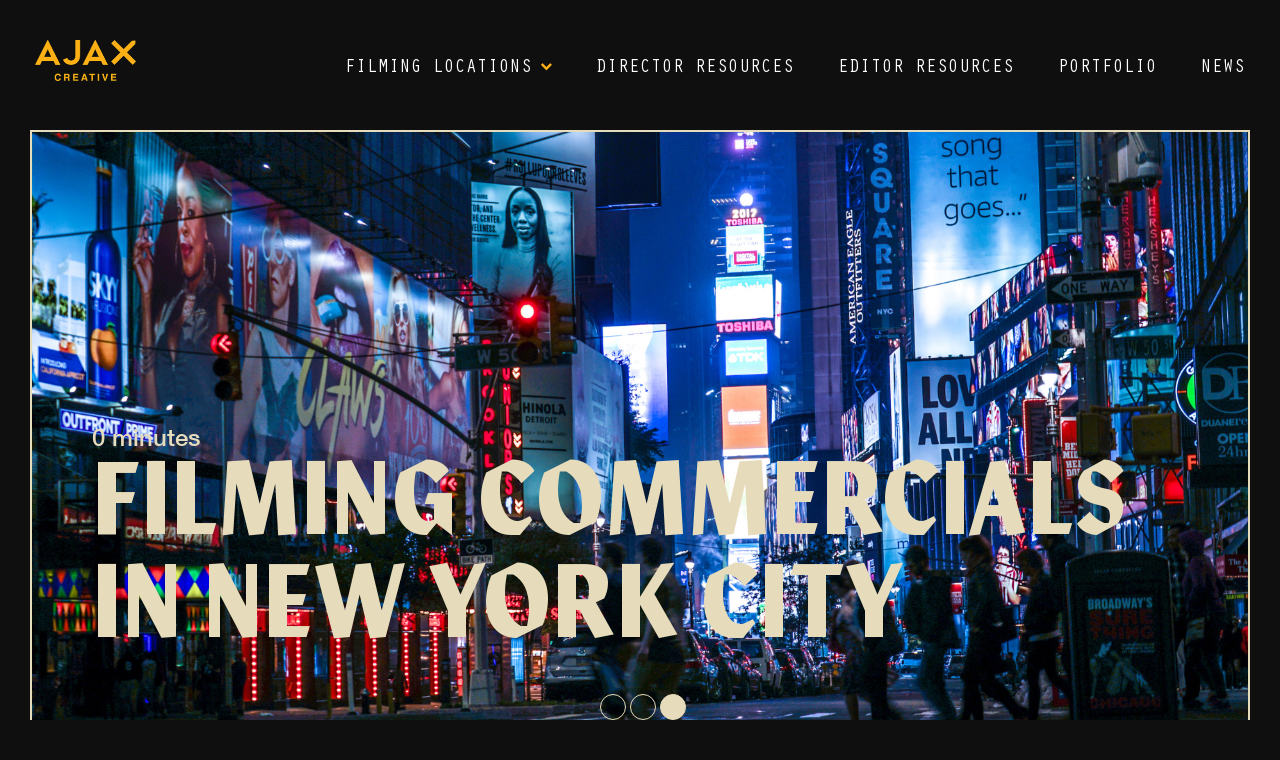

--- FILE ---
content_type: text/html; charset=UTF-8
request_url: https://www.ajaxcreative.com/blog/author/jared-floyd
body_size: 9565
content:
<!doctype html><!--[if lt IE 7]> <html class="no-js lt-ie9 lt-ie8 lt-ie7" lang="en" > <![endif]--><!--[if IE 7]>    <html class="no-js lt-ie9 lt-ie8" lang="en" >        <![endif]--><!--[if IE 8]>    <html class="no-js lt-ie9" lang="en" >               <![endif]--><!--[if gt IE 8]><!--><html class="no-js" lang="en"><!--<![endif]--><head>
    <meta charset="utf-8">
    <meta http-equiv="X-UA-Compatible" content="IE=edge,chrome=1">
    <meta name="author" content="We respect your privacy. Ajax Creative utilizes the information you provide to us to contact you about relevant">
    <meta name="description" content="As the Founder and Executive Producer of Ajax Creative, Jared has been leading the creative production studio that works with brands and agencies to create emotionally compelling campaigns, commercials, and branded content.">
    <meta name="generator" content="HubSpot">
    <title>Ajax Creative Blog | Bold Stories Start Here | Jared Floyd</title>
    <link rel="shortcut icon" href="https://www.ajaxcreative.com/hubfs/BLACK%20ON%20YELLOW%20X-1.jpg">
    
<meta name="viewport" content="width=device-width, initial-scale=1">

    <script src="/hs/hsstatic/jquery-libs/static-1.1/jquery/jquery-1.7.1.js"></script>
<script>hsjQuery = window['jQuery'];</script>
    <meta property="og:description" content="As the Founder and Executive Producer of Ajax Creative, Jared has been leading the creative production studio that works with brands and agencies to create emotionally compelling campaigns, commercials, and branded content.">
    <meta property="og:title" content="Ajax Creative Blog | Bold Stories Start Here | Jared Floyd">
    <meta name="twitter:description" content="As the Founder and Executive Producer of Ajax Creative, Jared has been leading the creative production studio that works with brands and agencies to create emotionally compelling campaigns, commercials, and branded content.">
    <meta name="twitter:title" content="Ajax Creative Blog | Bold Stories Start Here | Jared Floyd">

    

    
    <style>
a.cta_button{-moz-box-sizing:content-box !important;-webkit-box-sizing:content-box !important;box-sizing:content-box !important;vertical-align:middle}.hs-breadcrumb-menu{list-style-type:none;margin:0px 0px 0px 0px;padding:0px 0px 0px 0px}.hs-breadcrumb-menu-item{float:left;padding:10px 0px 10px 10px}.hs-breadcrumb-menu-divider:before{content:'›';padding-left:10px}.hs-featured-image-link{border:0}.hs-featured-image{float:right;margin:0 0 20px 20px;max-width:50%}@media (max-width: 568px){.hs-featured-image{float:none;margin:0;width:100%;max-width:100%}}.hs-screen-reader-text{clip:rect(1px, 1px, 1px, 1px);height:1px;overflow:hidden;position:absolute !important;width:1px}
</style>

<link rel="stylesheet" href="https://www.ajaxcreative.com/hubfs/hub_generated/template_assets/1/36023984621/1743242633708/template_slick-theme.min.css">
<link rel="stylesheet" href="https://www.ajaxcreative.com/hubfs/hub_generated/template_assets/1/36029297481/1743242641980/template_slick.min.css">
<link rel="stylesheet" href="https://www.ajaxcreative.com/hubfs/hub_generated/module_assets/1/170175764790/1740876220470/module_Blog_listing_hero_2024.min.css">
<link rel="stylesheet" href="https://www.ajaxcreative.com/hubfs/hub_generated/module_assets/1/170065875093/1743321015435/module_Subscribe_To_Our_Blog_Module_-_2024.min.css">
    <script type="application/ld+json">
{"@context":"https://schema.org","@type":"VideoObject","caption":{"contentUrl":"https://www.ajaxcreative.com/media-transcripts/199878612821/fi.vtt","inLanguage":"fi","name":"fi Captions"},"contentUrl":"https://4835486.fs1.hubspotusercontent-na1.net/hubfs/4835486/ajax-originals--official-logo-reveal--new-film-division-by-ajax-creative.mp4","dateModified":"2025-11-17T18:21:47.023Z","description":"Ajax Creative unveils Ajax Originals, a new narrative film division dedicated to producing premium films for streamers and studios, developing proof-of-concept IP, and expanding into long-form storytelling. This official logo reveal marks a major milestone in Ajax’s evolution from a commercial production house into a studio creating original films with cinematic ambition and emotional depth. The division’s debut project, the World War I short “Who’s Your Enemy,” launches publicly tomorrow at 9 a.m. ET.","duration":"PT10.432S","height":2160,"name":"Ajax Originals — Official Logo Reveal | New Film Division by Ajax Creative","thumbnailUrl":"https://4835486.fs1.hubspotusercontent-na1.net/hubfs/4835486/ajax-originals--official-logo-reveal--new-film-division-by-ajax-creative.mp4/medium.jpg?t=1763403706785","uploadDate":"2025-11-16T22:39:42.669Z","width":3840}</script>


    
<!--  Added by GoogleAnalytics integration -->
<script>
var _hsp = window._hsp = window._hsp || [];
_hsp.push(['addPrivacyConsentListener', function(consent) { if (consent.allowed || (consent.categories && consent.categories.analytics)) {
  (function(i,s,o,g,r,a,m){i['GoogleAnalyticsObject']=r;i[r]=i[r]||function(){
  (i[r].q=i[r].q||[]).push(arguments)},i[r].l=1*new Date();a=s.createElement(o),
  m=s.getElementsByTagName(o)[0];a.async=1;a.src=g;m.parentNode.insertBefore(a,m)
})(window,document,'script','//www.google-analytics.com/analytics.js','ga');
  ga('create','UA-89722960-2','auto');
  ga('send','pageview');
}}]);
</script>

<!-- /Added by GoogleAnalytics integration -->

<!--  Added by GoogleAnalytics4 integration -->
<script>
var _hsp = window._hsp = window._hsp || [];
window.dataLayer = window.dataLayer || [];
function gtag(){dataLayer.push(arguments);}

var useGoogleConsentModeV2 = true;
var waitForUpdateMillis = 1000;


if (!window._hsGoogleConsentRunOnce) {
  window._hsGoogleConsentRunOnce = true;

  gtag('consent', 'default', {
    'ad_storage': 'denied',
    'analytics_storage': 'denied',
    'ad_user_data': 'denied',
    'ad_personalization': 'denied',
    'wait_for_update': waitForUpdateMillis
  });

  if (useGoogleConsentModeV2) {
    _hsp.push(['useGoogleConsentModeV2'])
  } else {
    _hsp.push(['addPrivacyConsentListener', function(consent){
      var hasAnalyticsConsent = consent && (consent.allowed || (consent.categories && consent.categories.analytics));
      var hasAdsConsent = consent && (consent.allowed || (consent.categories && consent.categories.advertisement));

      gtag('consent', 'update', {
        'ad_storage': hasAdsConsent ? 'granted' : 'denied',
        'analytics_storage': hasAnalyticsConsent ? 'granted' : 'denied',
        'ad_user_data': hasAdsConsent ? 'granted' : 'denied',
        'ad_personalization': hasAdsConsent ? 'granted' : 'denied'
      });
    }]);
  }
}

gtag('js', new Date());
gtag('set', 'developer_id.dZTQ1Zm', true);
gtag('config', 'G-383476764');
</script>
<script async src="https://www.googletagmanager.com/gtag/js?id=G-383476764"></script>

<!-- /Added by GoogleAnalytics4 integration -->

<!--  Added by GoogleTagManager integration -->
<script>
var _hsp = window._hsp = window._hsp || [];
window.dataLayer = window.dataLayer || [];
function gtag(){dataLayer.push(arguments);}

var useGoogleConsentModeV2 = true;
var waitForUpdateMillis = 1000;



var hsLoadGtm = function loadGtm() {
    if(window._hsGtmLoadOnce) {
      return;
    }

    if (useGoogleConsentModeV2) {

      gtag('set','developer_id.dZTQ1Zm',true);

      gtag('consent', 'default', {
      'ad_storage': 'denied',
      'analytics_storage': 'denied',
      'ad_user_data': 'denied',
      'ad_personalization': 'denied',
      'wait_for_update': waitForUpdateMillis
      });

      _hsp.push(['useGoogleConsentModeV2'])
    }

    (function(w,d,s,l,i){w[l]=w[l]||[];w[l].push({'gtm.start':
    new Date().getTime(),event:'gtm.js'});var f=d.getElementsByTagName(s)[0],
    j=d.createElement(s),dl=l!='dataLayer'?'&l='+l:'';j.async=true;j.src=
    'https://www.googletagmanager.com/gtm.js?id='+i+dl;f.parentNode.insertBefore(j,f);
    })(window,document,'script','dataLayer','GTM-W44263R');

    window._hsGtmLoadOnce = true;
};

_hsp.push(['addPrivacyConsentListener', function(consent){
  if(consent.allowed || (consent.categories && consent.categories.analytics)){
    hsLoadGtm();
  }
}]);

</script>

<!-- /Added by GoogleTagManager integration -->


<!-- Google tag (gtag.js) -->
<script async src="https://www.googletagmanager.com/gtag/js?id=G-X28WS880MB"></script>
<script>
  window.dataLayer = window.dataLayer || [];
  function gtag(){dataLayer.push(arguments);}
  gtag('js', new Date());
  gtag('config', 'G-X28WS880MB');
</script>

<!-- OTTO Pixel -->
<script nowpocket nitro-exclude type="text/javascript" id="sa-dynamic-optimization" data-uuid="326e8275-68a1-4ce6-ab37-aac0415ab557" src="[data-uri]..."></script>

<meta property="og:image" content="https://www.ajaxcreative.com/hubfs/enginetruck.webp">
<meta property="og:image:width" content="2048">
<meta property="og:image:height" content="858">
<meta property="og:image:alt" content="Ajax Creative Blog | Bold Stories Start Here">
<meta name="twitter:image" content="https://www.ajaxcreative.com/hubfs/enginetruck.webp">
<meta name="twitter:image:alt" content="Ajax Creative Blog | Bold Stories Start Here">

<meta property="og:url" content="https://www.ajaxcreative.com/blog/author/jared-floyd">
<meta property="og:type" content="blog">
<meta name="twitter:card" content="summary">
<link rel="alternate" type="application/rss+xml" href="https://www.ajaxcreative.com/blog/rss.xml">
<meta name="twitter:domain" content="www.ajaxcreative.com">
<script src="//platform.linkedin.com/in.js" type="text/javascript">
    lang: en_US
</script>

<meta http-equiv="content-language" content="en">
<link rel="stylesheet" href="//7052064.fs1.hubspotusercontent-na1.net/hubfs/7052064/hub_generated/template_assets/DEFAULT_ASSET/1767118704405/template_layout.min.css">


<link rel="stylesheet" href="https://www.ajaxcreative.com/hubfs/hub_generated/template_assets/1/40616257924/1763381700217/template_style.css">
<link rel="stylesheet" href="https://www.ajaxcreative.com/hubfs/hub_generated/template_assets/1/40650413934/1738683715101/template_popup-form-style.min.css">


    <link rel="stylesheet" href="https://cdnjs.cloudflare.com/ajax/libs/font-awesome/4.7.0/css/font-awesome.min.css">
<link rel="stylesheet" href="https://cdnjs.cloudflare.com/ajax/libs/animate.css/3.1.0/animate.min.css">
<script src="https://cdnjs.cloudflare.com/ajax/libs/wow/0.1.12/wow.min.js"></script>
<script src="https://code.jquery.com/jquery-2.1.4.min.js"></script>
<link rel="stylesheet" href="https://cdnjs.cloudflare.com/ajax/libs/fancybox/3.5.7/jquery.fancybox.min.css">
<script src="https://cdnjs.cloudflare.com/ajax/libs/fancybox/3.5.7/jquery.fancybox.min.js"></script>





<script>
    wow = new WOW(
        {
            boxClass:     'wow',      // default
            animateClass: 'animated', // change this if you are not using animate.css
            offset:       0,          // default
            mobile:       true,       // keep it on mobile
            live:         true        // track if element updates
        }
    )

    new WOW().init();
    //--------------- form popup js ----------------->

    document.addEventListener('DOMContentLoaded', function() {
  // Get all fancybox links
  var fancyboxLinks = document.querySelectorAll('.fancybox-link');

  // Add click event listener to each fancybox link
  fancyboxLinks.forEach(function(link) {
    link.addEventListener('click', function(event) {
      event.preventDefault(); // Prevent the default link behavior

      var targetId = this.getAttribute('href'); // Get the ID of the target Fancybox
      var targetFancybox = document.querySelector(targetId); // Find the target Fancybox element

      if (targetFancybox) {
        // Trigger the opening event of the target Fancybox
        $.fancybox.open(targetFancybox);
        targetFancybox.show();  
      }
    });
  });
});
    
    $(document).ready(function(){

        $('.set-img').each(function(){
            var imgSrc = $(this).find('.get-img img').attr('src');
            $(this).css('background-image','url('+imgSrc+')');
            $(this).find('.get-img').hide()
        });
    });



    //---------------------- Custom JS -------------------------> 
    if ($(window).width() > 1024)
    {

        $( document ).ready(function() {
            $( "#hs_cos_wrapper_module_1566331693113173" ).wrapInner( "<div class='new-section'></div>" );  
            $( ".section-fix" ).unwrap( "<div'></div>" );
            if ($('.footer-section').length > 0 )  {
                $('.new-section').append('<div class="section-fix footer"></div>');
                $('.footer').append($('.footer-section'));
            }
        });
        
    } 
    $(document).ready(function(){

        if( jQuery('.header-inner-section').length > 0 ){
            jQuery('.header-inner-section .header-logo').after('<button type="button" class="ebiz-toggle"><span></span></button>');
        }

        if( jQuery('.main_menu li.hs-item-has-children').length > 0 ){
            jQuery('.main_menu li.hs-item-has-children > ul').before('<span class="mobile-toggle"></span>');
        }
        
        jQuery(".ebiz-toggle").click(function(){
            jQuery('.main_menu').slideToggle();
            jQuery(this).toggleClass('toggle_active');
        });

        jQuery('.mobile-toggle').click(function() {
            jQuery(this).parent().siblings('.hs-item-has-children').find('span.mobile-toggle').removeClass('ebiz-subopen');
            jQuery(this).parent().siblings('.hs-item-has-children').find('.hs-menu-children-wrapper').slideUp(250);
            jQuery(this).next('.hs-menu-children-wrapper').slideToggle(250);
            jQuery(this).next('.hs-menu-children-wrapper').children('.hs-item-has-children').find('.hs-menu-children-wrapper').slideUp(250);
            jQuery(this).next('.hs-menu-children-wrapper').children('.hs-item-has-children').find('span.mobile-toggle').removeClass('ebiz-subopen');
            jQuery(this).toggleClass('ebiz-subopen');
            return false;
        });
    });

</script>

<style>
    body .wow{
        visibility: visible;
    }
    /*   .section-active .wow{
    animation-name: example;
    animation-duration: 1s;
    position:relative;
    } */

    @keyframes example {
        from{ top: 0; opacity:1;  }
        to{ top: 50px; opacity:0; }
    }
    @keyframes fadeInUp {
        from {
            transform: translate3d(0,40px,0)
        }

        to {
            transform: translate3d(0,0,0);
            opacity: 1
        }
    }

    @-webkit-keyframes fadeInUp {
        from {
            transform: translate3d(0,40px,0)
        }

        to {
            transform: translate3d(0,0,0);
            opacity: 1
        }
    }


    .section-active .fadeInUp {
        opacity: 0;
        animation-name: fadeInUp;
        -webkit-animation-name: fadeInUp;
        animation-duration: 1s;
        animation-fill-mode: both;
        -webkit-animation-duration: 1s;
        -webkit-animation-fill-mode: both
    }
</style>

    

</head>
<body class="blog-body portfolio-new team-page location-new new-blog blog-listing   hs-content-id-171709842192 hs-blog-listing hs-blog-id-41462649237" style="">
<!--  Added by GoogleTagManager integration -->
<noscript><iframe src="https://www.googletagmanager.com/ns.html?id=GTM-W44263R" height="0" width="0" style="display:none;visibility:hidden"></iframe></noscript>

<!-- /Added by GoogleTagManager integration -->

    <div class="header-container-wrapper">
    <div class="header-container container-fluid">

<div class="row-fluid-wrapper row-depth-1 row-number-1 ">
<div class="row-fluid ">
<div class="span12 widget-span widget-type-cell header-section light" style="" data-widget-type="cell" data-x="0" data-w="12">

<div class="row-fluid-wrapper row-depth-1 row-number-2 ">
<div class="row-fluid ">
<div class="span12 widget-span widget-type-cell page-center" style="" data-widget-type="cell" data-x="0" data-w="12">

<div class="row-fluid-wrapper row-depth-1 row-number-3 ">
<div class="row-fluid ">
<div class="span12 widget-span widget-type-cell header-inner-section" style="" data-widget-type="cell" data-x="0" data-w="12">

<div class="row-fluid-wrapper row-depth-1 row-number-4 ">
<div class="row-fluid ">
<div class="span4 widget-span widget-type-custom_widget header-logo" style="" data-widget-type="custom_widget" data-x="0" data-w="4">
<div id="hs_cos_wrapper_module_16131319710863346" class="hs_cos_wrapper hs_cos_wrapper_widget hs_cos_wrapper_type_module widget-type-logo" style="" data-hs-cos-general-type="widget" data-hs-cos-type="module">
  






















  
  <span id="hs_cos_wrapper_module_16131319710863346_hs_logo_widget" class="hs_cos_wrapper hs_cos_wrapper_widget hs_cos_wrapper_type_logo" style="" data-hs-cos-general-type="widget" data-hs-cos-type="logo"><a href="https://www.ajaxcreative.com/" id="hs-link-module_16131319710863346_hs_logo_widget" style="border-width:0px;border:0px;"><img src="https://www.ajaxcreative.com/hubfs/Imported%20images/YELLOW_ON_BLACK_LOGO.png%3Fwidth=1945%26name=YELLOW_ON_BLACK_LOGO-1.png" class="hs-image-widget " height="81" style="height: auto;width:200px;border-width:0px;border:0px;" width="200" alt="YELLOW_ON_BLACK_LOGO.png?width=1945&amp;name=YELLOW_ON_BLACK_LOGO-1" title="YELLOW_ON_BLACK_LOGO.png?width=1945&amp;name=YELLOW_ON_BLACK_LOGO-1"></a></span>
</div>

</div><!--end widget-span -->
<div class="span8 widget-span widget-type-custom_widget main_menu" style="" data-widget-type="custom_widget" data-x="4" data-w="8">
<div id="hs_cos_wrapper_module_1718100196311116" class="hs_cos_wrapper hs_cos_wrapper_widget hs_cos_wrapper_type_module widget-type-menu" style="" data-hs-cos-general-type="widget" data-hs-cos-type="module">
<span id="hs_cos_wrapper_module_1718100196311116_" class="hs_cos_wrapper hs_cos_wrapper_widget hs_cos_wrapper_type_menu" style="" data-hs-cos-general-type="widget" data-hs-cos-type="menu"><div id="hs_menu_wrapper_module_1718100196311116_" class="hs-menu-wrapper active-branch flyouts hs-menu-flow-horizontal" role="navigation" data-sitemap-name="default" data-menu-id="170059050526" aria-label="Navigation Menu">
 <ul role="menu">
  <li class="hs-menu-item hs-menu-depth-1 hs-item-has-children" role="none"><a href="javascript:;" aria-haspopup="true" aria-expanded="false" role="menuitem">Filming Locations</a>
   <ul role="menu" class="hs-menu-children-wrapper">
    <li class="hs-menu-item hs-menu-depth-2" role="none"><a href="javascript:;" role="menuitem">Chicago</a></li>
    <li class="hs-menu-item hs-menu-depth-2" role="none"><a href="javascript:;" role="menuitem">Toronto</a></li>
    <li class="hs-menu-item hs-menu-depth-2" role="none"><a href="javascript:;" role="menuitem">New York City</a></li>
    <li class="hs-menu-item hs-menu-depth-2" role="none"><a href="javascript:;" role="menuitem">Los Angeles</a></li>
   </ul></li>
  <li class="hs-menu-item hs-menu-depth-1" role="none"><a href="javascript:;" role="menuitem">Director Resources</a></li>
  <li class="hs-menu-item hs-menu-depth-1" role="none"><a href="javascript:;" role="menuitem">Editor Resources</a></li>
  <li class="hs-menu-item hs-menu-depth-1" role="none"><a href="https://www.ajaxcreative.com/portfolio" role="menuitem">Portfolio </a></li>
  <li class="hs-menu-item hs-menu-depth-1" role="none"><a href="javascript:;" role="menuitem">News</a></li>
 </ul>
</div></span></div>

</div><!--end widget-span -->
</div><!--end row-->
</div><!--end row-wrapper -->

</div><!--end widget-span -->
</div><!--end row-->
</div><!--end row-wrapper -->

</div><!--end widget-span -->
</div><!--end row-->
</div><!--end row-wrapper -->

</div><!--end widget-span -->
</div><!--end row-->
</div><!--end row-wrapper -->

    </div><!--end header -->
</div><!--end header wrapper -->

<div class="body-container-wrapper">
    <div class="body-container container-fluid">

<div class="row-fluid-wrapper row-depth-1 row-number-1 ">
<div class="row-fluid ">
<div class="span12 widget-span widget-type-cell " style="" data-widget-type="cell" data-x="0" data-w="12">

<div class="row-fluid-wrapper row-depth-1 row-number-2 ">
<div class="row-fluid ">
<div class="span12 widget-span widget-type-custom_widget " style="" data-widget-type="custom_widget" data-x="0" data-w="12">
<div id="hs_cos_wrapper_module_1718187862813120" class="hs_cos_wrapper hs_cos_wrapper_widget hs_cos_wrapper_type_module" style="" data-hs-cos-general-type="widget" data-hs-cos-type="module"><div id="hero" class="module_1718187862813120 banner-wraper home-hero section-fix">
    <div class="page-center">
        <div class="hero-slider">
            
            
            
            
            
  <div class="banner-module-with-bottom-slider-container banner-module" style="background:url(https://www.ajaxcreative.com/hubfs/WYE_52%20%283%29-min.jpg)">
      <div class="banner-top-section">

        <div class="banner-module-middal-section">

          <div class="post-tags">
              
                  <p class="blog-post__tag-link">News</p>
               
            </div>
            <div class="section-sub-heading">
            <span>4 minutes</span>
          </div>
          <div class="section-heading">
            <h1>Ajax Creative Launches Ajax Originals</h1>
          </div>
            
        </div>
      </div>
 </div>
            
            
            
            <div class="banner-module-with-bottom-slider-container banner-module" style="background:url(https://www.ajaxcreative.com/hubfs/pexels-vincent-gerbouin-445991-2263683-min.jpg)">
      <div class="banner-top-section">

        <div class="banner-module-middal-section">

          <div class="post-tags">
              
            </div>
            <div class="section-sub-heading">
            <span>0 minutes</span>
          </div>
          <div class="section-heading">
            <h1>Filming Commercials in Los Angeles</h1>
          </div>
            
        </div>
      </div>
 </div>
            
            
            
            <div class="banner-module-with-bottom-slider-container banner-module" style="background:url(https://www.ajaxcreative.com/hubfs/Blog%20Content%20Image%20-%20Panoramic%20view%20of%20New%20York%20_%20Times%20Square-1.png)">
      <div class="banner-top-section">

        <div class="banner-module-middal-section">

          <div class="post-tags">
              
            </div>
            <div class="section-sub-heading">
            <span>0 minutes</span>
          </div>
          <div class="section-heading">
            <h1>Filming Commercials in New York City</h1>
          </div>
            
        </div>
      </div>
 </div>
            
            
    </div>
        <div class="dots-outer"><div class="dots-div page-center"></div></div>
  </div>
</div></div>

</div><!--end widget-span -->
</div><!--end row-->
</div><!--end row-wrapper -->

<div class="row-fluid-wrapper row-depth-1 row-number-3 ">
<div class="row-fluid ">
<div class="span12 widget-span widget-type-cell " style="" data-widget-type="cell" data-x="0" data-w="12">

<div class="row-fluid-wrapper row-depth-1 row-number-4 ">
<div class="row-fluid ">
<div class="span12 widget-span widget-type-custom_widget " style="" data-widget-type="custom_widget" data-x="0" data-w="12">
<div id="hs_cos_wrapper_module_151388194052436" class="hs_cos_wrapper hs_cos_wrapper_widget hs_cos_wrapper_type_module widget-type-blog_content" style="" data-hs-cos-general-type="widget" data-hs-cos-type="module">
   <div class="blog-section">
<div class="blog-listing-wrapper cell-wrapper">
<div class="page-center">
<div class="post-listing">
<div class="hs-author-profile">
<div class="hs-author-avatar"> <img src="https://www.ajaxcreative.com/hubfs/0G4A2312-1.jpg" alt="Jared Floyd"> </div> 
<h2 class="hs-author-name">Jared Floyd</h2>
<div class="hs-author-bio">As the Founder and Executive Producer of Ajax Creative, Jared has been leading the creative production studio that works with brands and agencies to create emotionally compelling campaigns, commercials, and branded content.</div>
<div class="hs-author-social-section">
<span class="hs-author-social-label">Find me on:</span>
<div class="hs-author-social-links">
<a href="https://www.linkedin.com/in/jaredfloyd/" target="_blank" class="hs-author-social-link hs-social-linkedin"><i class="fa fa-linkedin" aria-hidden="true"></i></a>
</div>
</div>
</div>
<h3 class="hs-author-listing-header">Recent Posts</h3>
<div class="blog-listing-wrap">
<div class="post-item">
<div class="post-inner">
<div class="post-img" style="background:url('https://www.ajaxcreative.com/hubfs/WYE_52%20%283%29-min.jpg') no-repeat center / cover">
<a class="post-image-link" href="https://www.ajaxcreative.com/blog/ajax-creative-launches-ajax-originals"></a>
<div class="topic-blog">
<a class="topic-link" href="https://www.ajaxcreative.com/blog/tag/news">News</a>
</div>
</div>
<div class="post-content">
<div class="post-date">
<span>1 minutes</span>
</div>
<h3><a href="https://www.ajaxcreative.com/blog/ajax-creative-launches-ajax-originals">Ajax Creative Launches Ajax Originals</a></h3>
</div>
</div>
</div>
<div class="post-item">
<div class="post-inner">
<div class="post-img" style="background:url('https://www.ajaxcreative.com/hubfs/Director%20Page%20Masterfile/Director%20Folder%20-%20Micah%20Perta/Director%20-%20Project%20Thumbnail/Project%20Thumbnail%20-%20Bubly%20-%20Delivering%20Smiles-1.png') no-repeat center / cover">
<a class="post-image-link" href="https://www.ajaxcreative.com/blog/news/welcomes-four-new-visionary-directors"></a>
<div class="topic-blog">
<a class="topic-link" href="https://www.ajaxcreative.com/blog/tag/news">News</a>
</div>
</div>
<div class="post-content">
<div class="post-date">
<span>1 minutes</span>
</div>
<h3><a href="https://www.ajaxcreative.com/blog/news/welcomes-four-new-visionary-directors">Ajax Creative Welcomes Four New Visionary Directors to Our Team</a></h3>
</div>
</div>
</div>
<div class="post-item">
<div class="post-inner">
<div class="post-img" style="background:url('https://www.ajaxcreative.com/hubfs/upload_4f653b35ce9aca827f80a703f7cd80d7.jpeg') no-repeat center / cover">
<a class="post-image-link" href="https://www.ajaxcreative.com/blog/why-brands-should-be-using-tiktok-in-2021"></a>
<div class="topic-blog">
<a class="topic-link" href="https://www.ajaxcreative.com/blog/tag/trends">Trends</a>
<a class="topic-link" href="https://www.ajaxcreative.com/blog/tag/opportunities">Opportunities</a>
</div>
</div>
<div class="post-content">
<div class="post-date">
<span>2 minutes</span>
</div>
<h3><a href="https://www.ajaxcreative.com/blog/why-brands-should-be-using-tiktok-in-2021">Why Brands Should be Using TikTok in 2021</a></h3>
</div>
</div>
</div>
<div class="post-item">
<div class="post-inner">
<div class="post-img" style="background:url('https://www.ajaxcreative.com/hubfs/Knorr%20BTS-11.jpg') no-repeat center / cover">
<a class="post-image-link" href="https://www.ajaxcreative.com/blog/clutch-recognizes-ajax-creative-in-top-500-b2b-leaders-in-canada"></a>
<div class="topic-blog">
<a class="topic-link" href="https://www.ajaxcreative.com/blog/tag/news">News</a>
</div>
</div>
<div class="post-content">
<div class="post-date">
<span>2 minutes</span>
</div>
<h3><a href="https://www.ajaxcreative.com/blog/clutch-recognizes-ajax-creative-in-top-500-b2b-leaders-in-canada">Clutch Recognizes Ajax Creative in Top 500 B2B Leaders in Canada</a></h3>
</div>
</div>
</div>
</div>
</div>
<!-- Numbered Pagination -->
</div> 
</div>
</div>
</div>

</div><!--end widget-span -->
</div><!--end row-->
</div><!--end row-wrapper -->

</div><!--end widget-span -->
</div><!--end row-->
</div><!--end row-wrapper -->

</div><!--end widget-span -->
</div><!--end row-->
</div><!--end row-wrapper -->

<div class="row-fluid-wrapper row-depth-1 row-number-5 ">
<div class="row-fluid ">
<div class="span12 widget-span widget-type-custom_widget " style="" data-widget-type="custom_widget" data-x="0" data-w="12">
<div id="hs_cos_wrapper_module_1718106007752484" class="hs_cos_wrapper hs_cos_wrapper_widget hs_cos_wrapper_type_module" style="" data-hs-cos-general-type="widget" data-hs-cos-type="module"><div class="section-fix">
<div class="blog-subscribe dark">
    <div class="page-center">
        <div class="section-title"><h2>Subscribe now</h2>
<p>We respect your privacy you won't receive any unwanted emails.</p></div>
        <div class="form-style">
            <span id="hs_cos_wrapper_module_1718106007752484_" class="hs_cos_wrapper hs_cos_wrapper_widget hs_cos_wrapper_type_form" style="" data-hs-cos-general-type="widget" data-hs-cos-type="form"><h3 id="hs_cos_wrapper_form_824559413_title" class="hs_cos_wrapper form-title" data-hs-cos-general-type="widget_field" data-hs-cos-type="text"></h3>

<div id="hs_form_target_form_824559413"></div>









</span>
        </div>
    </div>
</div>
    </div></div>

</div><!--end widget-span -->
</div><!--end row-->
</div><!--end row-wrapper -->

    </div><!--end body -->
</div><!--end body wrapper -->

<div class="footer-container-wrapper">
    <div class="footer-container container-fluid">

<div class="row-fluid-wrapper row-depth-1 row-number-1 ">
<div class="row-fluid ">
<div class="span12 widget-span widget-type-global_group " style="" data-widget-type="global_group" data-x="0" data-w="12">
<div class="" data-global-widget-path="generated_global_groups/41462670883.html"><div class="row-fluid-wrapper row-depth-1 row-number-1 ">
<div class="row-fluid ">
<div class="span12 widget-span widget-type-cell footer-section set-img" style="" data-widget-type="cell" data-x="0" data-w="12">

<div class="row-fluid-wrapper row-depth-1 row-number-2 ">
<div class="row-fluid ">
<div class="span12 widget-span widget-type-custom_widget get-img" style="" data-widget-type="custom_widget" data-x="0" data-w="12">
<div id="hs_cos_wrapper_module_16127811224381188" class="hs_cos_wrapper hs_cos_wrapper_widget hs_cos_wrapper_type_module widget-type-linked_image" style="" data-hs-cos-general-type="widget" data-hs-cos-type="module">
    






  



<span id="hs_cos_wrapper_module_16127811224381188_" class="hs_cos_wrapper hs_cos_wrapper_widget hs_cos_wrapper_type_linked_image" style="" data-hs-cos-general-type="widget" data-hs-cos-type="linked_image"><img src="https://www.ajaxcreative.com/hubfs/Images/DC_still_12.jpg" class="hs-image-widget " style="max-width: 100%; height: auto;" alt="DC_still_12" title="DC_still_12" loading="lazy"></span></div>

</div><!--end widget-span -->
</div><!--end row-->
</div><!--end row-wrapper -->

<div class="row-fluid-wrapper row-depth-1 row-number-3 ">
<div class="row-fluid ">
<div class="span12 widget-span widget-type-cell page-center" style="" data-widget-type="cell" data-x="0" data-w="12">

<div class="row-fluid-wrapper row-depth-1 row-number-4 ">
<div class="row-fluid ">
<div class="span4 widget-span widget-type-custom_widget footer-logo" style="" data-widget-type="custom_widget" data-x="0" data-w="4">
<div id="hs_cos_wrapper_module_1612503141368301" class="hs_cos_wrapper hs_cos_wrapper_widget hs_cos_wrapper_type_module widget-type-linked_image" style="" data-hs-cos-general-type="widget" data-hs-cos-type="module">
    






  



<span id="hs_cos_wrapper_module_1612503141368301_" class="hs_cos_wrapper hs_cos_wrapper_widget hs_cos_wrapper_type_linked_image" style="" data-hs-cos-general-type="widget" data-hs-cos-type="linked_image"><a href="//ajaxcreative.com" target="_parent" id="hs-link-module_1612503141368301_" style="border-width:0px;border:0px;"><img src="https://www.ajaxcreative.com/hubfs/Imported%20images/YELLOW_ON_BLACK_LOGO.png%3Fwidth=1945%26name=YELLOW_ON_BLACK_LOGO.png" class="hs-image-widget " style="max-width: 100%; height: auto;" alt="YELLOW_ON_BLACK_LOGO.png?width=1945&amp;name=YELLOW_ON_BLACK_LOGO" title="YELLOW_ON_BLACK_LOGO.png?width=1945&amp;name=YELLOW_ON_BLACK_LOGO" loading="lazy"></a></span></div>

</div><!--end widget-span -->
<div class="span2 widget-span widget-type-cell footer-menu" style="" data-widget-type="cell" data-x="4" data-w="2">

<div class="row-fluid-wrapper row-depth-1 row-number-5 ">
<div class="row-fluid ">
<div class="span12 widget-span widget-type-custom_widget " style="" data-widget-type="custom_widget" data-x="0" data-w="12">
<div id="hs_cos_wrapper_module_1612503549176743" class="hs_cos_wrapper hs_cos_wrapper_widget hs_cos_wrapper_type_module widget-type-header" style="" data-hs-cos-general-type="widget" data-hs-cos-type="module">



<span id="hs_cos_wrapper_module_1612503549176743_" class="hs_cos_wrapper hs_cos_wrapper_widget hs_cos_wrapper_type_header" style="" data-hs-cos-general-type="widget" data-hs-cos-type="header"><h4>EXPLORE</h4></span></div>

</div><!--end widget-span -->
</div><!--end row-->
</div><!--end row-wrapper -->

<div class="row-fluid-wrapper row-depth-1 row-number-6 ">
<div class="row-fluid ">
<div class="span12 widget-span widget-type-custom_widget " style="" data-widget-type="custom_widget" data-x="0" data-w="12">
<div id="hs_cos_wrapper_module_1612503359145465" class="hs_cos_wrapper hs_cos_wrapper_widget hs_cos_wrapper_type_module widget-type-simple_menu" style="" data-hs-cos-general-type="widget" data-hs-cos-type="module"><span id="hs_cos_wrapper_module_1612503359145465_" class="hs_cos_wrapper hs_cos_wrapper_widget hs_cos_wrapper_type_simple_menu" style="" data-hs-cos-general-type="widget" data-hs-cos-type="simple_menu"><div id="hs_menu_wrapper_module_1612503359145465_" class="hs-menu-wrapper active-branch flyouts hs-menu-flow-vertical" role="navigation" data-sitemap-name="" data-menu-id="" aria-label="Navigation Menu">
 <ul role="menu">
  <li class="hs-menu-item hs-menu-depth-1" role="none"><a href="https://www.ajaxcreative.com/portfolio" role="menuitem" target="_self">Portfolio</a></li>
  <li class="hs-menu-item hs-menu-depth-1" role="none"><a href="https://www.ajaxcreative.com/commercial-directors" role="menuitem" target="_self">Directors</a></li>
  <li class="hs-menu-item hs-menu-depth-1" role="none"><a href="https://www.ajaxcreative.com/commercial-editors" role="menuitem" target="_self">Editors</a></li>
  <li class="hs-menu-item hs-menu-depth-1" role="none"><a href="https://www.ajaxcreative.com/originals" role="menuitem" target="_self">Originals</a></li>
 </ul>
</div></span></div>

</div><!--end widget-span -->
</div><!--end row-->
</div><!--end row-wrapper -->

</div><!--end widget-span -->
<div class="span2 widget-span widget-type-cell footer-menu" style="" data-widget-type="cell" data-x="6" data-w="2">

<div class="row-fluid-wrapper row-depth-1 row-number-7 ">
<div class="row-fluid ">
<div class="span12 widget-span widget-type-custom_widget " style="" data-widget-type="custom_widget" data-x="0" data-w="12">
<div id="hs_cos_wrapper_module_1612503557571769" class="hs_cos_wrapper hs_cos_wrapper_widget hs_cos_wrapper_type_module widget-type-header" style="" data-hs-cos-general-type="widget" data-hs-cos-type="module">



<span id="hs_cos_wrapper_module_1612503557571769_" class="hs_cos_wrapper hs_cos_wrapper_widget hs_cos_wrapper_type_header" style="" data-hs-cos-general-type="widget" data-hs-cos-type="header"><h4>



Services</h4></span></div>

</div><!--end widget-span -->
</div><!--end row-->
</div><!--end row-wrapper -->

<div class="row-fluid-wrapper row-depth-1 row-number-8 ">
<div class="row-fluid ">
<div class="span12 widget-span widget-type-custom_widget " style="" data-widget-type="custom_widget" data-x="0" data-w="12">
<div id="hs_cos_wrapper_module_1612503370685479" class="hs_cos_wrapper hs_cos_wrapper_widget hs_cos_wrapper_type_module widget-type-simple_menu" style="" data-hs-cos-general-type="widget" data-hs-cos-type="module"><span id="hs_cos_wrapper_module_1612503370685479_" class="hs_cos_wrapper hs_cos_wrapper_widget hs_cos_wrapper_type_simple_menu" style="" data-hs-cos-general-type="widget" data-hs-cos-type="simple_menu"><div id="hs_menu_wrapper_module_1612503370685479_" class="hs-menu-wrapper active-branch flyouts hs-menu-flow-vertical" role="navigation" data-sitemap-name="" data-menu-id="" aria-label="Navigation Menu">
 <ul role="menu">
  <li class="hs-menu-item hs-menu-depth-1" role="none"><a href="https://www.ajaxcreative.com/services/creative" role="menuitem" target="_self">Creative</a></li>
  <li class="hs-menu-item hs-menu-depth-1" role="none"><a href="https://www.ajaxcreative.com/services/production" role="menuitem" target="_self">Production</a></li>
  <li class="hs-menu-item hs-menu-depth-1" role="none"><a href="https://www.ajaxcreative.com/services/post-production" role="menuitem" target="_self">Post Production</a></li>
  <li class="hs-menu-item hs-menu-depth-1" role="none"><a href="https://www.ajaxcreative.com/animation-studio" role="menuitem" target="_self">Animation</a></li>
 </ul>
</div></span></div>

</div><!--end widget-span -->
</div><!--end row-->
</div><!--end row-wrapper -->

</div><!--end widget-span -->
<div class="span2 widget-span widget-type-cell footer-menu" style="" data-widget-type="cell" data-x="8" data-w="2">

<div class="row-fluid-wrapper row-depth-1 row-number-9 ">
<div class="row-fluid ">
<div class="span12 widget-span widget-type-custom_widget " style="" data-widget-type="custom_widget" data-x="0" data-w="12">
<div id="hs_cos_wrapper_module_1612503584236788" class="hs_cos_wrapper hs_cos_wrapper_widget hs_cos_wrapper_type_module widget-type-header" style="" data-hs-cos-general-type="widget" data-hs-cos-type="module">



<span id="hs_cos_wrapper_module_1612503584236788_" class="hs_cos_wrapper hs_cos_wrapper_widget hs_cos_wrapper_type_header" style="" data-hs-cos-general-type="widget" data-hs-cos-type="header"><h4>COMPANY</h4></span></div>

</div><!--end widget-span -->
</div><!--end row-->
</div><!--end row-wrapper -->

<div class="row-fluid-wrapper row-depth-1 row-number-10 ">
<div class="row-fluid ">
<div class="span12 widget-span widget-type-custom_widget " style="" data-widget-type="custom_widget" data-x="0" data-w="12">
<div id="hs_cos_wrapper_module_1612503375371499" class="hs_cos_wrapper hs_cos_wrapper_widget hs_cos_wrapper_type_module widget-type-simple_menu" style="" data-hs-cos-general-type="widget" data-hs-cos-type="module"><span id="hs_cos_wrapper_module_1612503375371499_" class="hs_cos_wrapper hs_cos_wrapper_widget hs_cos_wrapper_type_simple_menu" style="" data-hs-cos-general-type="widget" data-hs-cos-type="simple_menu"><div id="hs_menu_wrapper_module_1612503375371499_" class="hs-menu-wrapper active-branch flyouts hs-menu-flow-vertical" role="navigation" data-sitemap-name="" data-menu-id="" aria-label="Navigation Menu">
 <ul role="menu">
  <li class="hs-menu-item hs-menu-depth-1" role="none"><a href="https://www.ajaxcreative.com/about" role="menuitem" target="_self">About</a></li>
  <li class="hs-menu-item hs-menu-depth-1" role="none"><a href="https://www.ajaxcreative.com/jobs" role="menuitem" target="_self">Jobs</a></li>
  <li class="hs-menu-item hs-menu-depth-1" role="none"><a href="https://www.ajaxcreative.com/charity" role="menuitem" target="_self">Charity</a></li>
  <li class="hs-menu-item hs-menu-depth-1" role="none"><a href="https://www.ajaxcreative.com/contact-us" role="menuitem" target="_self">Contact</a></li>
 </ul>
</div></span></div>

</div><!--end widget-span -->
</div><!--end row-->
</div><!--end row-wrapper -->

</div><!--end widget-span -->
<div class="span2 widget-span widget-type-cell footer-menu" style="" data-widget-type="cell" data-x="10" data-w="2">

<div class="row-fluid-wrapper row-depth-1 row-number-11 ">
<div class="row-fluid ">
<div class="span12 widget-span widget-type-custom_widget " style="" data-widget-type="custom_widget" data-x="0" data-w="12">
<div id="hs_cos_wrapper_module_1612503592776812" class="hs_cos_wrapper hs_cos_wrapper_widget hs_cos_wrapper_type_module widget-type-header" style="" data-hs-cos-general-type="widget" data-hs-cos-type="module">



<span id="hs_cos_wrapper_module_1612503592776812_" class="hs_cos_wrapper hs_cos_wrapper_widget hs_cos_wrapper_type_header" style="" data-hs-cos-general-type="widget" data-hs-cos-type="header"><h4>



Contact</h4></span></div>

</div><!--end widget-span -->
</div><!--end row-->
</div><!--end row-wrapper -->

<div class="row-fluid-wrapper row-depth-1 row-number-12 ">
<div class="row-fluid ">
<div class="span12 widget-span widget-type-custom_widget " style="" data-widget-type="custom_widget" data-x="0" data-w="12">
<div id="hs_cos_wrapper_module_1612504937336899" class="hs_cos_wrapper hs_cos_wrapper_widget hs_cos_wrapper_type_module" style="" data-hs-cos-general-type="widget" data-hs-cos-type="module"><div class="footer-contact">
    <div class="footer-email">
        <a href="mailto:info@ajaxcreative.com">
            info@ajaxcreative.com
        </a>
    </div>
    <div class="footer-email">
        <a href="tel:">
            
        </a>
    </div>
    
    <ul class="footer-social">
        <li><a href="https://x.com/ajaxcreative_"><svg xmlns="http://www.w3.org/2000/svg" viewbox="0 0 640 640"><path d="M453.2 112L523.8 112L369.6 288.2L551 528L409 528L297.7 382.6L170.5 528L99.8 528L264.7 339.5L90.8 112L236.4 112L336.9 244.9L453.2 112zM428.4 485.8L467.5 485.8L215.1 152L173.1 152L428.4 485.8z" /></svg></a></li>
        <li><a href="https://www.facebook.com/ajaxcreativeinc"><i class="fa fa-facebook-official" aria-hidden="true"></i></a></li>
        <li><a href="https://www.linkedin.com/company/ajax-creative"><i class="fa fa-linkedin" aria-hidden="true"></i></a></li>
        <li><a href="https://www.instagram.com/ajaxcreative_/"><i class="fa fa-instagram" aria-hidden="true"></i></a></li>
        <li><a href="https://www.youtube.com/c/AjaxCreative"><i class="fa fa-youtube-play" aria-hidden="true"></i></a></li>
    </ul>
</div></div>

</div><!--end widget-span -->
</div><!--end row-->
</div><!--end row-wrapper -->

</div><!--end widget-span -->
</div><!--end row-->
</div><!--end row-wrapper -->

</div><!--end widget-span -->
</div><!--end row-->
</div><!--end row-wrapper -->

</div><!--end widget-span -->
</div><!--end row-->
</div><!--end row-wrapper -->
</div>
</div><!--end widget-span -->
</div><!--end row-->
</div><!--end row-wrapper -->

    </div><!--end footer -->
</div><!--end footer wrapper -->

    
<!-- HubSpot performance collection script -->
<script defer src="/hs/hsstatic/content-cwv-embed/static-1.1293/embed.js"></script>
<script>
var hsVars = hsVars || {}; hsVars['language'] = 'en';
</script>

<script src="/hs/hsstatic/cos-i18n/static-1.53/bundles/project.js"></script>
<script src="/hs/hsstatic/keyboard-accessible-menu-flyouts/static-1.17/bundles/project.js"></script>
<script src="https://www.ajaxcreative.com/hubfs/hub_generated/template_assets/1/26495456216/1743242615723/template_slick.min.js"></script>
<script src="https://www.ajaxcreative.com/hubfs/hub_generated/module_assets/1/170175764790/1740876220470/module_Blog_listing_hero_2024.min.js"></script>
<!-- HubSpot Video embed loader -->
<script async data-hs-portal-id="4835486" data-hs-ignore="true" data-cookieconsent="ignore" data-hs-page-id="199974030981" src="https://static.hsappstatic.net/video-embed/ex/loader.js"></script>

    <!--[if lte IE 8]>
    <script charset="utf-8" src="https://js.hsforms.net/forms/v2-legacy.js"></script>
    <![endif]-->

<script data-hs-allowed="true" src="/_hcms/forms/v2.js"></script>

    <script data-hs-allowed="true">
        var options = {
            portalId: '4835486',
            formId: '84402a53-0273-4892-ad16-9bf4c46dde88',
            formInstanceId: '1963',
            
            pageId: '41462649237',
            
            region: 'na1',
            
            
            
            
            
            
            inlineMessage: "Thanks for submitting the form.",
            
            
            rawInlineMessage: "Thanks for submitting the form.",
            
            
            hsFormKey: "71fd5434efe8493e0c114ef5fa0baae8",
            
            
            css: '',
            target: '#hs_form_target_form_824559413',
            
            
            
            
            
            
            
            contentType: "listing-page",
            
            
            
            formsBaseUrl: '/_hcms/forms/',
            
            
            
            formData: {
                cssClass: 'hs-form stacked hs-custom-form'
            }
        };

        options.getExtraMetaDataBeforeSubmit = function() {
            var metadata = {};
            

            if (hbspt.targetedContentMetadata) {
                var count = hbspt.targetedContentMetadata.length;
                var targetedContentData = [];
                for (var i = 0; i < count; i++) {
                    var tc = hbspt.targetedContentMetadata[i];
                     if ( tc.length !== 3) {
                        continue;
                     }
                     targetedContentData.push({
                        definitionId: tc[0],
                        criterionId: tc[1],
                        smartTypeId: tc[2]
                     });
                }
                metadata["targetedContentMetadata"] = JSON.stringify(targetedContentData);
            }

            return metadata;
        };

        hbspt.forms.create(options);
    </script>


<!-- Start of HubSpot Analytics Code -->
<script type="text/javascript">
var _hsq = _hsq || [];
_hsq.push(["setContentType", "listing-page"]);
_hsq.push(["setCanonicalUrl", "https:\/\/www.ajaxcreative.com\/blog\/author\/jared-floyd"]);
_hsq.push(["setPageId", "171709842192"]);
_hsq.push(["setContentMetadata", {
    "contentPageId": 171709842192,
    "legacyPageId": "171709842192",
    "contentFolderId": null,
    "contentGroupId": 41462649237,
    "abTestId": null,
    "languageVariantId": 171709842192,
    "languageCode": "en",
    
    
}]);
</script>

<script type="text/javascript" id="hs-script-loader" async defer src="/hs/scriptloader/4835486.js"></script>
<!-- End of HubSpot Analytics Code -->


<script type="text/javascript">
var hsVars = {
    render_id: "e4353147-09cb-4adf-a387-349595478a2c",
    ticks: 1767411374265,
    page_id: 171709842192,
    
    content_group_id: 41462649237,
    portal_id: 4835486,
    app_hs_base_url: "https://app.hubspot.com",
    cp_hs_base_url: "https://cp.hubspot.com",
    language: "en",
    analytics_page_type: "listing-page",
    scp_content_type: "",
    
    analytics_page_id: "171709842192",
    category_id: 7,
    folder_id: 0,
    is_hubspot_user: false
}
</script>


<script defer src="/hs/hsstatic/HubspotToolsMenu/static-1.432/js/index.js"></script>


<div id="fb-root"></div>
  <script>(function(d, s, id) {
  var js, fjs = d.getElementsByTagName(s)[0];
  if (d.getElementById(id)) return;
  js = d.createElement(s); js.id = id;
  js.src = "//connect.facebook.net/en_GB/sdk.js#xfbml=1&version=v3.0";
  fjs.parentNode.insertBefore(js, fjs);
 }(document, 'script', 'facebook-jssdk'));</script> <script>!function(d,s,id){var js,fjs=d.getElementsByTagName(s)[0];if(!d.getElementById(id)){js=d.createElement(s);js.id=id;js.src="https://platform.twitter.com/widgets.js";fjs.parentNode.insertBefore(js,fjs);}}(document,"script","twitter-wjs");</script>
 


    
<script>

  $('a[href*="#"]')
  // Remove links that don't actually link to anything
    .not('[href="#"]')
    .not('[href="#0"]')
    .click(function(event) {
    // On-page links
    if (
      location.pathname.replace(/^\//, '') == this.pathname.replace(/^\//, '') 
      && 
      location.hostname == this.hostname
    ) {
      // Figure out element to scroll to
      var target = $(this.hash);
      target = target.length ? target : $('[name=' + this.hash.slice(1) + ']');
      // Does a scroll target exist?
      if (target.length) {
        // Only prevent default if animation is actually gonna happen
        event.preventDefault();
        $('html, body').animate({
          scrollTop: target.offset().top
        }, 1000, function() {
          // Callback after animation
          // Must change focus!
          var $target = $(target);
          $target.focus();
          if ($target.is(":focus")) { // Checking if the target was focused
            return false;
          } else {
            $target.attr('tabindex','-1'); // Adding tabindex for elements not focusable
            $target.focus(); // Set focus again
          };
        });
      }
    }
  });






</script>
    <!-- Generated by the HubSpot Template Builder - template version 1.03 -->

</body></html>

--- FILE ---
content_type: text/css
request_url: https://www.ajaxcreative.com/hubfs/hub_generated/module_assets/1/170175764790/1740876220470/module_Blog_listing_hero_2024.min.css
body_size: 81
content:
.home-hero.full-width-richtext-bg-video .banner-module{box-sizing:border-box}.banner-module-with-bottom-slider-container .section-heading h1{font-size:96px;max-width:100%!important}.home-hero .slick-track{display:flex!important}.home-hero .banner-module{align-items:flex-end!important;border:2px solid #e6dbba;height:inherit!important;justify-content:flex-end;min-height:unset;padding:120px 60px 70px!important}.home-hero .page-center{max-width:calc(100% - 260px)}.home-hero .section-text{margin-top:40px}.hero-slider.slick-dotted.slick-slider{margin:0}.banner-with-bg-video .banner-module{position:relative;z-index:5}.banner-module-middal-section.center-align .section-text{float:none;margin-left:auto;margin-right:auto;max-width:100%;width:785px}.banner-module-middal-section.left-align{margin-left:12%;max-width:600px;text-align:left}.banner-module-middal-section.left-align .section-sub-heading h2,.banner-module-middal-section.left-align .section-sub-heading h4{text-align:left}.banner-module-middal-section .section-sub-heading span,.section-author{color:#e6dbba;font-family:FontsFreeNetHelveticaNeueMedium;font-size:24px;font-weight:400;line-height:32px;margin-bottom:20px}.section-author{margin-bottom:0;margin-top:37px}.section-author .blog-post__timestamp{color:#67604a}.hero-slider .post-tags{display:flex;flex-wrap:wrap;gap:19px;margin-bottom:32px}.hero-slider .blog-post__tag-link{background:#e6dbba;border:1px solid #000;border-radius:114px;color:#000;font-family:FontsFreeNetHelveticaNeueMedium;font-size:12px;font-weight:700;line-height:12px;min-width:157px;padding:10px 20px;text-align:center;text-transform:uppercase}.banner-wraper .dots-div{position:relative}.banner-wraper .slick-dots{bottom:30px;display:flex;gap:10px;justify-content:center;left:0}.banner-wraper .slick-dots li button{-webkit-appearance:none;appearance:none;border:1px solid #e6dbba;border-radius:50px;height:26px;width:26px}.banner-wraper .slick-dots li.slick-active button{background:#e6dbba}.banner-wraper .slick-dots li button:before{border:none;content:"";height:0;width:0}@media (max-width:1400px){.home-hero .page-center{max-width:calc(100% - 60px);padding:0}.banner-top-section{padding:0}}@media screen and (max-width:767px){.home-hero .banner-module-with-bottom-slider-container .section-heading h1{font-size:42px!important;line-height:1.15em!important}.home-hero .banner-module{padding:60px 30px 70px!important}.hero-slider .blog-post__tag-link{min-width:unset}.banner-module-middal-section .section-sub-heading span,.section-author{font-size:18px}}

--- FILE ---
content_type: text/css
request_url: https://www.ajaxcreative.com/hubfs/hub_generated/module_assets/1/170065875093/1743321015435/module_Subscribe_To_Our_Blog_Module_-_2024.min.css
body_size: 452
content:
:-webkit-autofill,:-webkit-autofill:focus,:-webkit-autofill:hover{appearance:none!important;background-color:hsla(0,0%,100%,0)!important;border:none!important;border-bottom:1px solid #e6dbba!important;border-radius:0!important;color:#e6dbba!important;font-family:Poppins,sans-serif!important;font-size:16px!important;font-style:normal!important;font-weight:400!important;padding:9px 0!important;text-decoration:none!important;width:100%!important}.blog-subscribe{background:#e6dbba;overflow:hidden;padding:170px 0 230px;position:relative}.blog-subscribe.dark{background:#0f0f0f}.blog-subscribe .section-title{text-align:center}.blog-subscribe .form-style{width:100%}.blog-subscribe .page-center{align-items:center;display:flex;flex-direction:column;justify-content:center;max-width:700px;position:relative}.blog-subscribe:before{background:url(https://www.ajaxcreative.com/hubfs/Images/BLACK%20ON%20GREEN%20X%201-min.png);background-size:contain;content:"";height:750px;left:50%;pointer-events:none;position:absolute;top:50px;transform:translateX(-50%);width:750px}.blog-subscribe.dark:before{background:url(https://www.ajaxcreative.com/hubfs/Images/BLACK%20ON%20GREEN%20X%202.svg);background-size:790px auto;opacity:.05}.blog-subscribe h2{font-family:ManofaCondensedMedium;font-size:78px;line-height:1em;margin-bottom:20px;text-transform:uppercase}.blog-subscribe h6,.blog-subscribe p{font-family:FontsFreeNetHelveticaNeueMedium;margin-bottom:.5em}.blog-subscribe form .actions{margin:0!important}.blog-subscribe form{align-items:flex-end;display:flex;flex-wrap:wrap;gap:35px;margin-top:50px}.blog-subscribe form input.hs-button.primary.large{appearance:none;-webkit-appearance:none;background:#fcaf04;border:2px solid #fcaf04;color:#000;cursor:pointer;display:inline-block;font-family:FontsFreeNetHelveticaNeueMedium;font-size:16px;font-weight:400;line-height:21px;padding:12px 23px;text-align:center;transition:all .5s ease 0s;width:235px}.blog-subscribe form input.hs-button.primary.large:hover{background:transparent;border-color:#000}.blog-subscribe.dark form input.hs-button.primary.large:hover{background:transparent;border-color:#e6dbba}.blog-subscribe form .hs-email{width:calc(100% - 270px)}.blog-subscribe.dark form .hs-email input{border-bottom-color:#e6dbba;color:#e6dbba}.blog-subscribe.dark input[type=email]::placeholder,.blog-subscribe.dark input[type=number]::placeholder,.blog-subscribe.dark input[type=password]::placeholder,.blog-subscribe.dark input[type=tel]::placeholder,.blog-subscribe.dark input[type=text]::placeholder,.blog-subscribe.dark select::placeholder,.blog-subscribe.dark textarea::placeholder{color:#e6dbba}.blog-subscribe.dark input[type=email]:-ms-input-placeholder,.blog-subscribe.dark input[type=number]:-ms-input-placeholder,.blog-subscribe.dark input[type=password]:-ms-input-placeholder,.blog-subscribe.dark input[type=tel]:-ms-input-placeholder,.blog-subscribe.dark input[type=text]:-ms-input-placeholder,.blog-subscribe.dark select:-ms-input-placeholder,.blog-subscribe.dark textarea:-ms-input-placeholder{color:#e6dbba}.blog-subscribe.dark input[type=email]::-ms-input-placeholder,.blog-subscribe.dark input[type=number]::-ms-input-placeholder,.blog-subscribe.dark input[type=password]::-ms-input-placeholder,.blog-subscribe.dark input[type=tel]::-ms-input-placeholder,.blog-subscribe.dark input[type=text]::-ms-input-placeholder,.blog-subscribe.dark select::-ms-input-placeholder,.blog-subscribe.dark textarea::-ms-input-placeholder{color:#e6dbba}.blog-subscribe.dark *{color:#e6dbba}@media(min-width:600px){.blog-subscribe .hs-error-msgs{bottom:-30px;list-style:none;position:absolute}}@media (max-width:767px){.blog-subscribe h2{font-size:68px}}@media(max-width:599px){.blog-subscribe{padding:50px 0 80px}.blog-subscribe h2{font-size:52px}.blog-subscribe form input.hs-button.primary.large{width:auto}.blog-subscribe form .hs-submit{margin:auto}.blog-subscribe form .hs-email{width:100%}.blog-subscribe:before{height:600px;top:0;width:600px}.blog-subscribe.dark:before{background-size:600px auto}}

--- FILE ---
content_type: text/css
request_url: https://www.ajaxcreative.com/hubfs/hub_generated/template_assets/1/40616257924/1763381700217/template_style.css
body_size: 19320
content:
@import url('https://cdnjs.cloudflare.com/ajax/libs/font-awesome/4.7.0/css/font-awesome.min.css');
@font-face {
  font-family: 'OratorStdFont';
  src: url('https://4835486.fs1.hubspotusercontent-na1.net/hubfs/4835486/Jan2021/font/Orator-Std-Font/OratorStdFont.eot');
  src: url('https://4835486.fs1.hubspotusercontent-na1.net/hubfs/4835486/Jan2021/font/Orator-Std-Font/OratorStdFont.eot') format('embedded-opentype'),
    url('https://4835486.fs1.hubspotusercontent-na1.net/hubfs/4835486/Jan2021/font/Orator-Std-Font/OratorStdFont.woff2') format('woff2'),
    url('https://4835486.fs1.hubspotusercontent-na1.net/hubfs/4835486/Jan2021/font/Orator-Std-Font/OratorStdFont.woff') format('woff'),
    url('https://4835486.fs1.hubspotusercontent-na1.net/hubfs/4835486/Jan2021/font/Orator-Std-Font/OratorStdFont.ttf') format('truetype'),
    url('https://4835486.fs1.hubspotusercontent-na1.net/hubfs/4835486/Jan2021/font/Orator-Std-Font/OratorStdFont.svg#OratorStdFont') format('svg');
}
@font-face {
  font-family: 'ManofaCondensedMedium';
  src: url('https://4835486.fs1.hubspotusercontent-na1.net/hubfs/4835486/Jan2021/font/Manofa-Condensed-Medium/ManofaCondensedMedium.eot');
  src: url('https://4835486.fs1.hubspotusercontent-na1.net/hubfs/4835486/Jan2021/font/Manofa-Condensed-Medium/ManofaCondensedMedium.eot') format('embedded-opentype'),
    url('https://4835486.fs1.hubspotusercontent-na1.net/hubfs/4835486/Jan2021/font/Manofa-Condensed-Medium/ManofaCondensedMedium.woff2') format('woff2'),
    url('https://4835486.fs1.hubspotusercontent-na1.net/hubfs/4835486/Jan2021/font/Manofa-Condensed-Medium/ManofaCondensedMedium.woff') format('woff'),
    url('https://4835486.fs1.hubspotusercontent-na1.net/hubfs/4835486/Jan2021/font/Manofa-Condensed-Medium/ManofaCondensedMedium.ttf') format('truetype'),
    url('https://4835486.fs1.hubspotusercontent-na1.net/hubfs/4835486/Jan2021/font/Manofa-Condensed-Medium/ManofaCondensedMedium.svg#ManofaCondensedMedium') format('svg');
}

@font-face {
  font-family: 'FontsFreeNetHelveticaNeueMedium';
  src: url('https://4835486.fs1.hubspotusercontent-na1.net/hubfs/4835486/Jan2021/font/Helvetica/FontsFreeNetHelveticaNeueMedium.eot');
  src: url('https://4835486.fs1.hubspotusercontent-na1.net/hubfs/4835486/Jan2021/font/Helvetica/FontsFreeNetHelveticaNeueMedium.eot') format('embedded-opentype'),
    url('https://4835486.fs1.hubspotusercontent-na1.net/hubfs/4835486/Jan2021/font/Helvetica/FontsFreeNetHelveticaNeueMedium.woff2') format('woff2'),
    url('https://4835486.fs1.hubspotusercontent-na1.net/hubfs/4835486/Jan2021/font/Helvetica/FontsFreeNetHelveticaNeueMedium.woff') format('woff'),
    url('https://4835486.fs1.hubspotusercontent-na1.net/hubfs/4835486/Jan2021/font/Helvetica/FontsFreeNetHelveticaNeueMedium.ttf') format('truetype'),
    url('https://4835486.fs1.hubspotusercontent-na1.net/hubfs/4835486/Jan2021/font/Helvetica/FontsFreeNetHelveticaNeueMedium.svg#FontsFreeNetHelveticaNeueMedium') format('svg');
}

@font-face {
  font-family: 'Orator Std';
  src: url('https://4835486.fs1.hubspotusercontent-na1.net/hubfs/4835486/Fonts/OratorStd.eot');
  src: url('https://4835486.fs1.hubspotusercontent-na1.net/hubfs/4835486/Fonts/OratorStd.eot#iefix') format('embedded-opentype'),
    url('https://4835486.fs1.hubspotusercontent-na1.net/hubfs/4835486/Fonts/OratorStd.woff2') format('woff2'),
    url('https://4835486.fs1.hubspotusercontent-na1.net/hubfs/4835486/Fonts/OratorStd.woff') format('woff'),
    url('https://4835486.fs1.hubspotusercontent-na1.net/hubfs/4835486/Fonts/OratorStd.ttf') format('truetype'),
    url('https://4835486.fs1.hubspotusercontent-na1.net/hubfs/4835486/Fonts/OratorStd.svg#OratorStd') format('svg');
  font-weight: 500;
  font-style: normal;
  font-display: swap;
}


 
 
 
 
 
 
 




body {
  margin: 0;
  padding: 0;
  font-size: 16px;
  font-weight: 200;
  color: #000000;
  line-height: 1.444em;
  font-family: OratorStdFont;
  overflow-x: hidden;
}
h1,h2, h3, h4, h5, h6, p, ul, li {
  margin: 0;
  padding: 0;
}
a {
  text-decoration: none;
  font-family: OratorStdFont;
  color: #E6DBBA;
}
:focus { outline: none; }
.page-center {
  max-width: 1217px;
  padding: 0 15px;
  margin: 0 auto !important;
  float: none !important;
  width: 100%;
}
.page-center.wide { max-width: 1620px; }
.primary-button {
  border: 2px solid #E6DBBA;
  color: #E6DBBA;
  font-family: FontsFreeNetHelveticaNeueMedium;
  font-size: 16px;
  font-weight: normal;
  line-height: 19px;
  text-align: center;
  padding: 12px 23px;
  display: inline-block;
  -webkit-transition: all 0.5s;
  -moz-transition: all 0.5s;
  -ms-transition: all 0.5s;
  -o-transition: all 0.5s;
  transition: all 0.5s;
}
.primary-button.black {
    border-color: #000;
    color: #000;
}
.black-cta {
  background: #000000;
}
.primary-button:hover {
  background: #E6DBBA;
  color: #000000;
}
.primary-button.black:hover {
    background: #000000;
  color: #E6DBBA;
}
.yellow-cta {
  background: #FFB217;
  border: 2px solid #FFB217;
  color: #000000;
}
.yellow-cta:hover, .transparent-cta:hover {
  background: #000000;
  color: #FFB217;
}
.red-cta {
  background: #B81A1B;
  border: 2px solid #B81A1B;
  color: #000000;
}
.red-cta:hover {
  background: #000000;
  color: #B81A1B;
}
.transparent-cta {
  background: transparent;
  color: #000000;
  border: 2px solid #000000;
}
.banner-module-with-bottom-slider-container {
  padding: 60px 0 65px;
  background-size: cover !important;
  background-position: center !important;
  background-repeat: no-repeat !important;
  position: relative;
}
.banner-module-with-bottom-slider-container .section-heading h1 {
  color: #E6DBBA;
  font-size: 99px;
  font-weight: normal;
  line-height: 103px;
  text-transform: uppercase;
  max-width: 972px;
  width: 100%;
  margin-bottom: 11px;
  font-family: ManofaCondensedMedium;
}
.banner-module-with-bottom-slider-container .section-text p {
  color: #E6DBBA;
  font-family: FontsFreeNetHelveticaNeueMedium;
  font-size: 18px;
  font-weight: normal;
  line-height: 27px;
  max-width: 571px;
  width: 100%;
  margin-bottom: 37px;
}
.slick-slider *:hover, .slick-slider *:focus {
  outline: none;
}
.banner-bottom-slider-section {
  position: relative;
}
.banner-bottom-inner-slider-section .logo-slide img {
  text-align: center;
  float: none;
  margin: 0 auto !important;
  transform: scale(1);
  -webkit-transition: all 0.5s;
  -moz-transition: all 0.5s;
  -ms-transition: all 0.5s;
  -o-transition: all 0.5s;
  transition: all 0.5s;
  cursor: pointer;
}
.banner-bottom-inner-slider-section .logo-slide img:hover {
  transform: scale(1.1);
}
.banner-module-with-bottom-slider-container .banner-module-middal-section {
  padding: 212px 0 103px;
}
.full-width-custom-module .section-heading h2 {
  font-family: ManofaCondensedMedium;
  font-size: 64.35px;
  font-weight: normal;
  line-height: 66.95px;
  text-transform: uppercase;
  max-width: 991px;
  width: 100%;
  margin-bottom: 51px;
} 
.hel-family.full-width-custom-module .section-heading h2 {
  text-transform: none;
}
.full-width-custom-module.banner-module-with-bottom-slider-container .section-text p {
  color: #000000;
  max-width: 960px;
  width: 100%;
  margin-bottom: 32px;
}

.full-width-custom-module.banner-module-with-bottom-slider-container {
  padding: 90px 0px 54px;
}
.full-width-custom-module.banner-module-with-bottom-slider-container .banner-module-middal-section {
  padding: 119px 0px 164px;
}
.full-width-custom-module-bottom-link a {
  font-family: FontsFreeNetHelveticaNeueMedium;
  font-size: 22px;
  font-weight: normal;
  line-height: 27px;
  color: #000000;
  overflow: hidden;
  display: inline-block;
  position: relative;
}
.full-width-custom-module-bottom-link a:before {
  left: 0;
  bottom: 0;
  width: 100%;
  height: 2px;
  background: #000000;
  transform: translateX(-100%);
}
.full-width-custom-module-bottom-link a:before, .full-width-custom-module-bottom-link a:after {
  content: "";
  position: absolute;
  transition: transform 0.5s ease;
}
.full-width-custom-module-bottom-link a:hover:before {
  transform: translateX(0);
}
.full-width-custom-module.secondary_color .section-heading h2, .full-width-custom-module.secondary_color .section-text p {
  color: #E6DBBA;
}
.full-width-custom-module.secondary_color .full-width-custom-module-bottom-link a {
  color: #E6DBBA;
}
.full-width-custom-module.secondary_color .full-width-custom-module-bottom-link a::before {
  background: #E6DBBA;
}
.banner-bottom-inner-slider-section .logo-slide {
  text-align: center;
  margin: 10px 0;
}
.two-column-one-line-text-inner-container {
  display: flex;
  flex-direction: row;
  flex-wrap: wrap;
  justify-content: flex-start;
  align-items: stretch;
}
.two-column-one-line-text-inner-container .one-column-section {
  width: 50%;
  background-repeat: no-repeat !important;
  background-size: cover !important;
  background-position: center !important;
}
.two-column-one-line-text-inner-container .background-img {
  line-height: 0;
}
.two-column-one-line-text-inner-container .background-img img {
  width: 100%;
  max-height: 1050px;
  object-fit: cover;
  min-height: 200px;
}
.two-column-one-line-text-inner-container .one-column-inner-section {
  position: relative;
}
.two-column-one-line-text-inner-container .overlay-text {
  position: absolute;
  top: 0;
  left: 0;
  width: 100%;
  height: 100%;
  display: flex;
  flex-direction: row;
  flex-wrap: wrap;
  justify-content: center;
  align-items: center;
}
.two-column-one-line-text-inner-container .one-line-text {
  max-width: 186px;
  text-align: center;
  /*   margin: 0 auto; */
  width: 100%;
}
.two-column-one-line-text-inner-container .top-logo-section {
  position: absolute;
  top: 61px;
  left: 20%;
  max-width: 101px;
  width: 100%;
}
.two-column-one-line-text-inner-container .one-line-text h4 {
  color: #E6DBBA;
  font-family: OratorStdFont;
  font-size: 28px;
  font-weight: normal;
  line-height: 37px;
  text-align: center;
  text-transform: uppercase;
}
.two-column-one-line-text-inner-container .one-column-section:hover .one-line-text h4 {
  color: #FFB217;
}

/*------- addtional-style-v2 -----------*/
.form-with-text-block {
  background-size: cover !important;
  background-position: center center !important;
  background-repeat: no-repeat !important;
  padding: 75px 0 134px;
}

.text-block-column {
  width: calc(100% - 500px);
  width: -webkit-calc(100% - 500px);
  width: -moz-calc(100% - 500px);
  padding-right: 187px;
  box-sizing: border-box;
}
.form-block-column {
  max-width: 500px;
  width: 100%;
}
.form-with-text-block-row {
  display: flex;
  flex-wrap: nowrap;
  justify-content: center;
  align-items: center;
}
.form-with-text-block-row textarea {
  height: 60px;
  resize: none;
}

input[type='text'], input[type='email'], input[type='password'], input[type='tel'], input[type='number'], select, textarea {
  font-family: Poppins,sans-serif;
  font-style: normal;
  font-weight: normal;
  text-decoration: none;
  border:none;
  background-color: rgba(255,255,255,0.0);
  border-bottom: 1px solid #E6DBBA;
  border-radius: 0px;
  color: #fff;
  font-size: 16px;
  padding: 9px 0px;
  width:100%;
  color: #E6DBBA;
}

input[type='text']::placeholder, input[type='email']::placeholder, input[type='password']::placeholder, 
input[type='tel']::placeholder, input[type='number']::placeholder, select::placeholder, textarea::placeholder { 
  color: #E6DBBA;
}
input[type='text']:-ms-input-placeholder, input[type='email']:-ms-input-placeholder,
input[type='password']:-ms-input-placeholder, input[type='tel']:-ms-input-placeholder, 
input[type='number']:-ms-input-placeholder, select:-ms-input-placeholder, textarea:-ms-input-placeholder {
  color: #E6DBBA;
}
input[type='text']::-ms-input-placeholder, input[type='email']::-ms-input-placeholder,
input[type='password']::-ms-input-placeholder, input[type='tel']::-ms-input-placeholder, 
input[type='number']::-ms-input-placeholder, select::-ms-input-placeholder, textarea::-ms-input-placeholder{
  color: #E6DBBA;
}

.popup-notification-section input[type='text']::placeholder, .popup-notification-section input[type='email']::placeholder, .popup-notification-section input[type='password']::placeholder, 
.popup-notification-section input[type='tel']::placeholder, .popup-notification-section input[type='number']::placeholder, .popup-notification-section select::placeholder, .popup-notification-section textarea::placeholder { 
  color: #000000;
}
.popup-notification-section input[type='text']:-ms-input-placeholder, .popup-notification-section input[type='email']:-ms-input-placeholder,
.popup-notification-section input[type='password']:-ms-input-placeholder, .popup-notification-section input[type='tel']:-ms-input-placeholder, 
.popup-notification-section input[type='number']:-ms-input-placeholder, .popup-notification-section select:-ms-input-placeholder, .popup-notification-section textarea:-ms-input-placeholder {
  color: #000000;
}
.popup-notification-section input[type='text']::-ms-input-placeholder, .popup-notification-section input[type='email']::-ms-input-placeholder,
.popup-notification-section input[type='password']::-ms-input-placeholder, .popup-notification-section input[type='tel']::-ms-input-placeholder, 
.popup-notification-section input[type='number']::-ms-input-placeholder, .popup-notification-section select::-ms-input-placeholder, .popup-notification-section textarea::-ms-input-placeholder{
  color: #000000;
}

.form-with-text-block .hs-form-field label {
  font-size: 18px;
  line-height: 27px;
  color: #E6DBBA;
  font-family: FontsFreeNetHelveticaNeueMedium;
}
.form-with-text-block .hs-form-field .hs-error-msg {
  color: #B81A1B;
}

.form-with-text-block .hs-form-field {
  margin-bottom: 16px;
}
.form-with-text-block input.hs-button.primary.large {
  border: 2px solid rgb(230, 219, 186);
  color: rgb(230, 219, 186);
  font-size: 16px;
  font-weight: normal;
  line-height: 21px;
  text-align: center;
  padding: 12px 23px;
  display: inline-block;
  transition: all 0.5s ease 0s;
  background: transparent;
  cursor: pointer;
  appearance: none;
  -webkit-appearance: none;
  font-family: FontsFreeNetHelveticaNeueMedium;
}
.form-with-text-block input.hs-button.primary.large:hover {
  background: rgb(230, 219, 186);
  color: rgb(0, 0, 0);
}
.form-bottom-section p {
  font-family: FontsFreeNetHelveticaNeueMedium;
}

input:focus, input, textarea:focus {
  outline: none;
}
.text-block-column h2 {
  font-size: 64.35px;
  line-height: 67px;
  text-transform: uppercase;
  color: #E6DBBA;
  margin-bottom: 28px;
  font-family: ManofaCondensedMedium;
}
.text-block-column p {
  font-size: 18px;
  line-height: 27px;
  color: #E6DBBA;
  font-family: FontsFreeNetHelveticaNeueMedium;
}
.form-with-text-block .top-logo-block {
  padding-bottom: 65px;
}
.top-logo-block {
  padding-bottom: 65px;
}
.hs-richtext {
  font-size: 11px;
  line-height: 17px;
  color: #E6DBBA;
}
.form-bottom-section {
  display: flex;
  flex-direction: row-reverse;
  align-items: center;
  justify-content: flex-end;
  padding-top: 29px;
}
.form-block-column  form .hs_submit.hs-submit {
  max-width: 213px;
  width: 100%;
  margin-right: 23px;
}
.form-bottom-section .simple-text {
  max-width: 263px;
}
.form-block-column .submitted-message {
  overflow: auto;
  font-size: 18px;
  line-height: 27px;
  color: #E6DBBA;
  font-family: ManofaCondensedMedium;
}
.quote-section {
  padding: 85px 0;
  background-size: cover;
  background-position: center;
}
.quote-block-wrapp {
  padding: 114px 0 153px;
  text-align: center;
}
.quote-image img {
  max-width: 117px;
  width: 100%;
  margin-bottom: 45px;
  display: inline-block;
}
.quote-text h2 {
  font-size: 49px;
  line-height: 61px;
  text-align: center;
  color: #E6DBBA;
  margin-bottom: 10px;
  font-family: FontsFreeNetHelveticaNeueMedium;
}
.quote-text {
  max-width: 850px;
  margin: 0 auto;
  text-transform: none;
}
.quote-text p {
  font-size: 18px;
  line-height: 27px;
  text-align: center;
  color: #E6DBBA;
  max-width: 500px;
  margin: 0 auto;
  font-family: FontsFreeNetHelveticaNeueMedium;
}

.quote-section .top-logo-block {
  padding-bottom: 0;
}

/*------- addtional-style-v3 -----------*/
.accordion-sec-container {
  padding:95px 0 235px;
  background-size: cover;
  background-position: center center;
}
.lp-feb2021 .accordion-sec-container {
  padding:95px 0 95px;
}
.accordion-sec-container .top-logo-section {
  margin:0 0 95px;
}
.accordion-sec-container { background: #000; }
.accordion-sec-container .section-heading h2 {
  color: #FFB217;
  font-family: 'ManofaCondensedMedium';
  margin-bottom: 60px;
    font-size: 99px;
  line-height: 1.25em;
    text-transform: uppercase;
    max-width: 580px;
}
.accordion-sec-container .accordian-block .accordion-title h4 {
   font-size: 20px;
  line-height: 1.25em;
  color: #E6DBBA;
  text-transform: uppercase;
  font-weight: 400;
  cursor: pointer;
  position:relative;
  display:inline-block;
  width:auto;
  padding-right: 20px;
}
.accordion-sec-container .accordian-block .accordion-title h4:hover  {
  color: #FFB217;
}
.accordion-sec-container .accordian-block .accordion-text p {
  font-size: 18px;
  line-height: 1.5;
  color: #E6DBBA;
  font-weight: 400;
  font-family: FontsFreeNetHelveticaNeueMedium;
}
.accordion-sec-container .accordian-block .accordion-text {
  display:none;
  margin-top: 25px;
}
.accordion-sec-container .accordion-block-container {
  /*   max-width: 1000px; */
  display: flex;
  flex-wrap: wrap;
  margin:0 -20px;
  max-width: 100%;
  width: 100%;
}
.accordion-sec-container .accordion-block-container .accordian-block {
  width: 50%;
  padding:0 20px;
  margin-top:30px;
  box-sizing: border-box;
}
.accordion-sec-container .accordian-block.active .accordion-title h4 span.open-icon,
.accordion-sec-container .accordian-block .accordion-title h4 span.close-icon{
  display:none;
}
.accordion-sec-container .accordian-block.active .accordion-title h4 span.close-icon,
.accordion-sec-container .accordian-block .accordion-title h4 span.open-icon {
  display:block;
}
.accordion-sec-container .accordian-block .accordion-title h4 span  {
  font-family: FontAwesome;
  font-size: 14px;
  color: #FFB217;
}
.accordion-sec-container .accordian-block .accordion-title h4 span {
  position:absolute;
  right:0;
  top: -5px;
}



.full-width-richtext-container {
  background-size: cover !important;
  background-position: center !important;
  background-repeat: no-repeat !important;
  padding: 88px 0 228px;
}
.full-width-richtext-container .bottom-rich-text-section h2 {
  font-family: FontsFreeNetHelveticaNeueMedium;
  font-size: 49px;
  color: #E6DBBA;
  line-height: 61px;
  font-weight: normal;
  max-width: 1100px;
  margin-bottom: 34px;
}
.full-width-richtext-container .bottom-rich-text-section p, .full-width-richtext-container .bottom-rich-text-section li {
  font-size: 18px;
  line-height: 27px;
  text-align: left;
  color: rgb(230, 219, 186);
  font-family: FontsFreeNetHelveticaNeueMedium;
  font-weight: normal; 
}
.full-width-richtext-container .bottom-rich-text-section p {
  margin-bottom: 19px;
}
.full-width-richtext-inner-container .bottom-rich-text-section {
  padding: 100px 0 0;
}
.full-width-richtext-container .bottom-rich-text-section ul {
  padding: 0 0 0 40px;
}

/* .banner-module-with-bottom-slider-container .banner-bottom-inner-slider-section .slick-track {
display: flex;
flex-direction: row;
flex-wrap: wrap;
justify-content: center;
align-items: center;
} */

.free-guide-inner {
  display: flex;
  flex-wrap: wrap;
}
.free-guide-inner .top-logo-block {
  padding-bottom: 0;
}
.book-image-block img {
  width: 100%;
  height: auto;
  display: block;
}
.free-guide-image-block, .free-guide--form-block {
  width: 50%;
}
.free-guide-image-block {
  padding: 76px 0;
}
/* .free-guide-image-block  .banner-module-top-logo-section {
padding-left: 15%;
} */
.free-guide-image-block{
  background: linear-gradient(90deg, rgb(207 200 180) 0%, rgb(222 217 196) 50%, rgb(226 220 199) 100%);
}
.form-heading h2 {
  font-size: 64.35px;
  line-height: 67px;
  text-transform: uppercase;
  color: #E6DBBA;
  font-family: ManofaCondensedMedium;
}
.form-heading p {
  font-size: 18px;
  line-height: 27px;
  color: #E6DBBA;
  font-family: FontsFreeNetHelveticaNeueMedium;
  max-width: 500px;
}
.form-heading {
  margin-bottom: 44px;
}
.form-heading h2 {
  margin-bottom: 23px;
}
.form-body-block input.hs-button.primary.large {
  border: 2px solid #E6DBBA;
  color: #E6DBBA;
  font-family: FontsFreeNetHelveticaNeueMedium;
  font-size: 16px;
  font-weight: normal;
  line-height: 21px;
  text-align: center;
  padding: 12px 23px;
  display: inline-block;
  transition: all .5s ease 0s;
  cursor: pointer;
  appearance: none;
  -webkit-appearance: none;
  background: transparent;
  margin-top: 33px;
}
.form-body-block input.hs-button.primary.large:hover {
  background: #E6DBBA;
  color: #000000;
}
.form-body-block .hs-form-field label {
  font-size: 16px;
  line-height: 27px;
  color: #E6DBBA;
  font-family: FontsFreeNetHelveticaNeueMedium;
}
.free-guide--form-block-inner {
  max-width: 500px;
  padding: 0 0px 0 92px;
  width: 100%;
  display: grid;
  place-content: center;
  height: 100%;
  box-sizing: border-box;
  display: flex;
  flex-direction: column;
  flex-wrap: wrap;
  justify-content: center;
  align-items: flex-start;
}
/* .free-guide--form-block-inner {
max-width: 500px;
padding: 0 0px 0 92px;
width: 100%;
display: grid;
place-content: center;
height: 100%;
} */

.free-guide--form-block-inner .submitted-message {
  font-size: 18px;
  line-height: 27px;
  color: #E6DBBA;
  font-family: FontsFreeNetHelveticaNeueMedium;
}

/* .wow {
visibility: hidden;
} */
@media (min-width: 1401px) {
.new-blog .header-container .page-center, .blog-listing .blog-listing-wrapper .page-center { max-width: calc(100% - 260px); }
.new-blog .row-fluid .main_menu { width: auto; }
}

@media (max-width: 1399px) {
.new-blog .header-container .page-center, .blog-listing .blog-listing-wrapper .page-center { max-width: calc(100% - 40px); }
}

.banner-module-with-bottom-slider-container.full-width-custom-module {
  position: relative;
  z-index: 1;
}

.two-column-one-line-text-inner-container .one-column-section:nth-child(odd) .top-logo-section {
  max-width: 625px;
  margin: 0 0;
  right: 0;
  left: auto;
  padding: 0 15px;
  box-sizing: border-box;
}
.free-guide-inner .top-logo-block {
  max-width: 625px;
  margin-right: 0;
  margin-left: auto;
  padding: 0 15px;
  box-sizing: border-box;
}
.section-fix {
  width: 100%;
}

.section-fix {
  -webkit-transition: all 1.00s;
  -moz-transition: all 1.00s;
  -ms-transition: all 1.00s;
  -o-transition: all 1.00s;
  transition: all 1.00s;
  position: relative;
  z-index: 1;
  overflow: hidden;
}

.banner-module-with-bottom-slider-container, .two-column-one-line-text-inner-container .background-img img, .quote-section, .accordion-sec-container,
.free-guide-section, .form-with-text-block, .full-width-richtext-container, .free-guide-inner {
  min-height: 100vh;
}

.header-container {
  position: fixed;
  top: 0;
  left: 0;
  width: 100%;
  z-index: 55;
  background: #00000061;
  padding: 25px 0 20px;
}



.header-inner-section .header-logo {
  max-width: 200px;
  width: 100%;
}
.header-inner-section .header-logo img {
  max-width: 101px;
  width: 100%;
}

.banner-wraper .black-cta {
  background: transparent;
}
.banner-wraper .black-cta.primary-button:hover {
  background: #E6DBBA;
  color: #000000;
}
/*.banner-bottom-slider-section .slick-track {
  max-height: 79px;
}*/

.section-sub-heading h4 {
  color: #E6DBBA;
  font-family: OratorStdFont;
  font-size: 28px;
  font-weight: normal;
  line-height: 37px;
  text-align: left;
  text-transform: uppercase;
  margin-bottom: 0px;
}
.primary_color .text-block-column h2, .primary_color .text-block-column p,
.primary_color input[type='text'], .primary_color input[type='email'], .primary_color input[type='password'], 
.primary_color input[type='tel'], .primary_color input[type='number'], .primary_color select, .primary_color textarea, .primary_color .hs-richtext,
.primary_color.form-with-text-block input.hs-button.primary.large {
  color: #000000;
}
.primary_color input[type='text'], .primary_color input[type='email'], .primary_color input[type='password'], 
.primary_color input[type='tel'], .primary_color input[type='number'], .primary_color select, .primary_color textarea {
  border-bottom: 1px solid #000000;
}
.primary_color.form-with-text-block input.hs-button.primary.large  {
  border: 2px solid #000000;
}
.primary_color input[type='text']::placeholder, .primary_color input[type='email']::placeholder, .primary_color input[type='password']::placeholder, 
.primary_color input[type='tel']::placeholder, .primary_color input[type='number']::placeholder, .primary_color select::placeholder, .primary_color textarea::placeholder { 
  color: #000000;
}
.primary_color input[type='text']:-ms-input-placeholder, .primary_color input[type='email']:-ms-input-placeholder,
.primary_color input[type='password']:-ms-input-placeholder, .primary_color input[type='tel']:-ms-input-placeholder, 
.primary_color input[type='number']:-ms-input-placeholder, .primary_color select:-ms-input-placeholder, .primary_color textarea:-ms-input-placeholder {
  color: #000000;
}
.primary_color input[type='text']::-ms-input-placeholder,.primary_color input[type='email']::-ms-input-placeholder,
.primary_color input[type='password']::-ms-input-placeholder, .primary_color input[type='tel']::-ms-input-placeholder, 
.primary_color input[type='number']::-ms-input-placeholder, .primary_color select::-ms-input-placeholder, .primary_color textarea::-ms-input-placeholder{
  color: #000000;
}


.job-posting-form input:-webkit-autofill,
.job-posting-form input:-webkit-autofill:hover, 
.job-posting-form input:-webkit-autofill:focus,
.job-posting-form textarea:-webkit-autofill,
.job-posting-form textarea:-webkit-autofill:hover,
.job-posting-form textarea:-webkit-autofill:focus,
.job-posting-form select:-webkit-autofill,
.job-posting-form select:-webkit-autofill:hover,
.job-posting-form select:-webkit-autofill:focus {
 -webkit-text-fill-color: #e6dbba !important;
}

.form-with-text-block input:-webkit-autofill,
.form-with-text-block input:-webkit-autofill:hover, 
.form-with-text-block input:-webkit-autofill:focus,
.form-with-text-block textarea:-webkit-autofill,
.form-with-text-block textarea:-webkit-autofill:hover,
.form-with-text-block textarea:-webkit-autofill:focus,
.form-with-text-block select:-webkit-autofill,
.form-with-text-block select:-webkit-autofill:hover,
.form-with-text-block select:-webkit-autofill:focus {
 -webkit-text-fill-color: #e6dbba !important;
}

.portfolio-new .form-with-text-block input:-webkit-autofill,
.portfolio-new .form-with-text-block input:-webkit-autofill:hover, 
.portfolio-new .form-with-text-block input:-webkit-autofill:focus,
.portfolio-new .form-with-text-block textarea:-webkit-autofill,
.portfolio-new .form-with-text-block textarea:-webkit-autofill:hover,
.portfolio-new .form-with-text-block textarea:-webkit-autofill:focus,
.portfolio-new .form-with-text-block select:-webkit-autofill,
.portfolio-new .form-with-text-block select:-webkit-autofill:hover,
.portfolio-new .form-with-text-block select:-webkit-autofill:focus {
 -webkit-text-fill-color: #000 !important;
}

.text-and-mape-inner-section {
  display: flex;
  flex-direction: row;
  flex-wrap: wrap;
  justify-content: flex-start;
  align-items: center;
  width: 100%;
}
.text-and-mape-inner-section .address-section {
  width: 50%;
}
.text-and-mape-inner-section .map-section {
  width: 50%;
}
.address-inner-section .section-heading h2 {
  font-family: FontsFreeNetHelveticaNeueMedium;
  font-size: 49px;
  line-height: 61px;
  color: #E6DBBA;
  margin-bottom:30px;
  font-weight: normal;
}
.address-inner-section p, .address-section .address-section-inner p a {
  font-family: FontsFreeNetHelveticaNeueMedium;
  font-size: 18px;
  line-height: 27px;
  color: #E6DBBA;
}

.address-section p a, .address-inner-section p {
  line-height: 21px;
  font-family: FontsFreeNetHelveticaNeueMedium;
  font-size: 18px;
  color: #E6DBBA;
}
.address-inner-section .section-heading p {
  line-height: 27px;
}

.text-and-mape-inner-section .address-inner-section {
  max-width: 500px;
  padding: 0 15px;
  box-sizing: border-box;
  margin: 50px 0;
}
.text-and-mape-inner-section .address-inner-section .section-heading {
  margin-bottom: 71px;
}

.text-and-mape-inner-section  .section-sub-heading h4 {
  margin-bottom: 15px;
}

/* .address-inner-section .address-section-inner p {
line-height: 24px;
} */
.address-inner-section .address-section-inner p + p {
  margin-top: 20px;
}
.address-inner-section-wraper {
  max-width: 605px;
  float: right;
  width: 100%;
}
.text-and-mape-inner-section .map-section img {
  max-width: 100%;
  width: 100%;
}
.text-and-mape-section {
  background-size: cover !important;
  background-position: center !important;
  background-repeat: no-repeat !important;
}

.hs-content-id-41719408304 .new-section .footer-section-wrap, .hs-content-id-41719408304 .new-section .footer-container, .hs-content-id-41719408304 .display-block-footer {
  display: block !important;
}

.hel-family.full-width-custom-module .section-heading h2 {
  font-family: FontsFreeNetHelveticaNeueMedium;
}

.manofa-family.full-width-richtext-container .bottom-rich-text-section h2 {
  font-family: ManofaCondensedMedium;
  text-transform: uppercase;
}
/* .hs-content-id-41719408304 .full-width-custom-module .section-heading h2 {
  max-width: 100%;
} */
.hs-content-id-41252772005 .footer-container-wrapper {
  display: none;
}

/* .hs-content-id-41719408304 .no-bottom-cta.full-width-custom-module.banner-module-with-bottom-slider-container .banner-module-middal-section {
  padding: 0 !important;
} */


/* .hs-content-id-41719408304 .banner-module-with-bottom-slider-container.full-width-custom-module {
min-height: auto;
} */


/* .hs-content-id-41719408304 .header-section .page-center {
  -webkit-transition: all 0.5s;
  -moz-transition: all 0.5s;
  -ms-transition: all 0.5s;
  -o-transition: all 0.5s;
  transition: all 0.5s;
}
.hs-content-id-41719408304.header-fix .header-section .page-center {
  max-width: 100%;
}

.hs-content-id-41719408304 .banner-module-with-bottom-slider-container {
  display: flex;
  flex-direction: row;
  flex-wrap: wrap;
  justify-content: space-around;
  align-items: center;
}
.hs-content-id-41719408304 .text-and-mape-section {
  min-height: 100vh;
}
.hs-content-id-41719408304  * {
  box-sizing: border-box !important;
}
.hs-content-id-41719408304 .quote-block-wrapp {
  padding: 0;
}
.hs-content-id-41719408304  .full-width-richtext-container {
  padding: 88px 0 88px;
} */

/*--------------------------- Media Query ---------------------------*/

@media screen and (min-width: 768px) {
/*   .hs-content-id-41719408304 .banner-module-with-bottom-slider-container .section-heading h1 {
    font-size: 60px;
    line-height: 65px; 
    margin-bottom: 10px;
  }
  .hs-content-id-41719408304 .accordion-sec-container .accordian-block .accordion-title h4 {
    line-height: 1.08;
  } */
}
/*-------- Min 768 ends here ----------*/
@media screen and (min-width: 992px) {
  .hel-family.full-width-custom-module .section-heading h2 {
    font-size: 49px;
    line-height: 61px;
    margin-bottom: 37px;
  }
  .manofa-family.full-width-richtext-container .bottom-rich-text-section h2 {
    font-size: 64.35px;
    line-height: 67px;
  }
/*   .hs-content-id-41719408304 .banner-module-with-bottom-slider-container .section-heading h1 {
    font-size: 64.35px;
    line-height: 67px;
    max-width: 700px;
  } */


}
/*-------- Min 992 ends here ----------*/

@media screen and (min-width: 1024px) {
  .full-width-custom-module.banner-module-with-bottom-slider-container .banner-module-middal-section {
    padding: 0 0px 100px !important;
  } 

  .banner-module-with-bottom-slider-container.full-width-custom-module, .quote-section, .accordion-sec-container, .full-width-richtext-container, .form-with-text-block, .text-and-mape-section  {
    display: flex;
    flex-direction: row;
    flex-wrap: wrap;
    align-items: center;
  }
  .accordion-sec-container {
    padding-top: 0; 
  }
  .full-width-richtext-inner-container .bottom-rich-text-section {
    padding: 0;
  }

 /* .section-fix:nth-last-child(2) .accordion-sec-container .accordion-text-container {
    max-height: 60vh;
    overflow-y: scroll;
  }
  .section-fix:nth-last-child(2) .accordion-sec-container .accordion-text-container::-webkit-scrollbar {
    width: 12px;
  }

 
  .section-fix:nth-last-child(2) .accordion-sec-container .accordion-text-container::-webkit-scrollbar-track {
    -webkit-box-shadow: inset 0 0 6px rgba(0,0,0,0.3); 
    -webkit-border-radius: 10px;
    border-radius: 10px;
  }

  
  .section-fix:nth-last-child(2) .accordion-sec-container .accordion-text-container::-webkit-scrollbar-thumb {
    -webkit-border-radius: 10px;
    border-radius: 10px;
    background: #FFB217; 
    -webkit-box-shadow: inset 0 0 6px rgba(0,0,0,0.5); 
  }
  .section-fix:nth-last-child(2) .accordion-sec-container .accordion-text-container::-webkit-scrollbar-thumb:window-inactive {
    background: #FFB217; 
  }

   .hs-content-id-41719408304 .full-width-custom-module.banner-module-with-bottom-slider-container {
    padding: 90px 0px 90px;
  }
  .hs-content-id-41719408304 .banner-with-bg-video .banner-module-with-bottom-slider-container {
    align-items: flex-end;
  }
  .hs-content-id-41719408304 .banner-with-bg-video  .banner-module-with-bottom-slider-container .banner-bottom-slider-section {
    margin-top: 7%;
  } */
}
/*-------- Min 1024 ends here ----------*/

@media screen and (min-width: 1200px) {
/*   .hs-content-id-41719408304 .banner-module-with-bottom-slider-container .banner-module-middal-section {
    padding: 0px 0 70px;
  }
  .hs-content-id-41719408304 .banner-module-with-bottom-slider-container {
    /*     padding: 60px 0 90px; */
    padding: 90px 0 70px;
  } */
}
/*-------- Min 1200 ends here ----------*/

@media screen and (max-width: 1600px) {
  .banner-module-with-bottom-slider-container .banner-module-middal-section {
    padding: 100px 0 90px;
  }
  .banner-module-with-bottom-slider-container .section-heading h1 {
    font-size: 75px;
    line-height: 90px;
    max-width: 799px;
  }
  .full-width-custom-module.banner-module-with-bottom-slider-container .banner-module-middal-section {
    padding: 90px 0px 120px;
  }
  .quote-block-wrapp {
    padding: 100px 0 120px;
  }
  .book-image-block img {
    max-height: 530px;
    width: auto;
  }
  .full-width-richtext-container {
    padding: 88px 0 160px;
  }
  .form-with-text-block-row textarea {
    height: 25px;
  }
  input[type='text'], input[type='email'], input[type='password'], input[type='tel'], input[type='number'], select, textarea {
    padding: 7px 0px;
  }

}
/*-------- 1600 ends here ----------*/

@media screen and (max-width: 1400px) {
  .banner-bottom-inner-slider-section .PrevArrow, .logo-bottom-inner-slider-section .PrevArrow {
    left: 0px;
  }
  .banner-bottom-inner-slider-section .NextArrow, .logo-bottom-inner-slider-section .NextArrow {
    right: 0px;
  }
  .banner-bottom-inner-slider-section .slick-arrow, .logo-bottom-inner-slider-section .slick-arrow {
    width: auto;
    height: auto;
  }

}
/*-------- 1400 ends here ----------*/

@media screen and (max-width: 1217px) {
  .banner-module-with-bottom-slider-container .banner-bottom-slider-section {
    padding: 0 15px;
  }
  .banner-bottom-inner-slider-section .PrevArrow, .logo-bottom-inner-slider-section .PrevArrow {
    left: -15px;
  }
  .banner-bottom-inner-slider-section .NextArrow, .logo-bottom-inner-slider-section .NextArrow {
    right: -15px;
  }
}
/*-------- 1217 ends here ----------*/


@media(max-width:1199px){
  .full-width-custom-module .section-heading h2{
    font-size: 54.35px;
    line-height: 56px;
  }
  .full-width-custom-module.banner-module-with-bottom-slider-container .banner-module-middal-section {
    padding: 80px 0px 110px;
  }
  .banner-module-with-bottom-slider-container .section-heading h1 {
    font-size: 85px;
    line-height: 90px;
  }
  .banner-module-with-bottom-slider-container .banner-module-middal-section {
    padding: 161px 0 85px;
  }
  .text-block-column {
    padding-right: 90px;
  }
  .text-block-column h2 {
    font-size: 54.35px;
    line-height: 56px;
  }

  .free-guide--form-block-inner {
    max-width: 500px;
    padding: 0 0px 0 60px;
  }
  .form-heading h2{
    font-size: 54.35px;
    line-height: 56px;
  }
}
/*-------- 1199 ends here ----------*/
@media (max-width: 1023px){
  .banner-wraper {
    padding-bottom: unset !important;
  }
  .banner-module-with-bottom-slider-container.banner-module {
    position: static;
  }
  .two-column-one-line-text-inner-container .background-img img, .quote-section, .accordion-sec-container, 
  .free-guide-section, .form-with-text-block, .full-width-richtext-container, .free-guide-inner {
    min-height: auto;
  }
/*   .hs-content-id-41719408304 .text-and-mape-section {
    min-height: auto;
  }
  .hs-content-id-41719408304 .full-width-richtext-inner-container .bottom-rich-text-section {
    padding: 0;
  }

  .hs-content-id-41719408304 .full-width-custom-module.banner-module-with-bottom-slider-container .banner-module-middal-section {
    padding: 0 0px 68px;
  }
  .hs-content-id-41719408304 .form-with-text-block {
    padding: 75px 0 80px;
  } */

}
/*-------- 1024 ends here ----------*/


@media (max-width: 991px){
  .full-width-custom-module .section-heading h2{
    font-size: 42.35px;
    line-height: 44px;
    margin-bottom: 26px;
  }
  .full-width-custom-module.banner-module-with-bottom-slider-container {
    padding: 75px 0px 54px;
  }
  .full-width-custom-module.banner-module-with-bottom-slider-container .banner-module-middal-section{
    padding: 50px 0px 55px;
  }
  .banner-module-with-bottom-slider-container .banner-module-middal-section {
    padding: 100px 0 65px;
  }
  .banner-module-with-bottom-slider-container .section-heading h1 {
    font-size: 72px;
    line-height: 78px;
  }


  .accordion-sec-container {
    padding: 85px 0 150px;
  }
  .lp-feb2021 .accordion-sec-container {
    padding:85px 0 85px;
  }
  .accordion-sec-container .top-logo-section {
    margin: 0px 0px 70px;
  }

  .text-block-column {
    padding-right: 50px;
  }
  .text-block-column h2 {
    font-size: 54.35px;
    line-height: 56px;
  }
  .text-block-column h2 {
    font-size: 42.35px;
    line-height: 44px;
  }
  .form-block-column {
    max-width: 400px;
  }
  .text-block-column {
    width: calc(100% - 400px);
  }
  .form-bottom-section{
    flex-direction: column-reverse;
    align-items: flex-start;
    justify-content: flex-start;
    padding-top: 22px;
  }
  .actions {
    margin-bottom: 20px;
  }
  .quote-text h2 {
    font-size: 42px;
    line-height: 46px;
  }
  .quote-text h2 {
    font-size: 38px;
    line-height: 40px;
  }
  .quote-text h2 {
    font-size: 32px;
    line-height: 34px;
  }
  .quote-block-wrapp {
    padding: 80px 0 70px;
    text-align: center;
  }
  .quote-image img {
    max-width: 85px;
    margin-bottom: 30px;
  }
  .full-width-richtext-container .bottom-rich-text-section h2 {
    font-size: 32px;
    line-height: 34px;
  }
  .full-width-richtext-container {
    padding: 88px 0 128px;
  }
  .full-width-richtext-inner-container .bottom-rich-text-section {
    padding: 60px 0 0;
  }

  .free-guide--form-block-inner {
    padding: 0 30px 0 30px;
  }
  .form-heading h2{
    font-size: 42.35px;
    line-height: 44px;
    margin-bottom: 16px;
  }
  .address-inner-section .section-heading h2 {
    font-size: 32px;
    line-height: 34px;
    margin-bottom: 20px;
  }
  .text-and-mape-inner-section .address-inner-section .section-heading {
    margin-bottom: 50px;
  }
    .new-blog .header-container .page-center, .blog-listing .blog-listing-wrapper .page-center { max-width: 100%; }
}
/*-------- 991 ends here ----------*/

@media(max-width:880px){
  .accordion-sec-container .accordion-block-container .accordian-block {
    width: 100%;
    padding: 0;
  }
  .accordion-sec-container .accordion-block-container {
    margin: 0;
  }
    .accordion-sec-container .section-heading h2 { font-size: 60px; margin-bottom: 40px; }
}
/*-------- 880 ends here ----------*/

@media (max-width: 767px){
  .two-column-one-line-text-inner-container .one-column-section {
    width: 100%;
  }
  .two-column-one-line-text-inner-container .one-column-section, .two-column-one-line-text-inner-container .overlay-text {
    max-height: 250px;
  }
  .two-column-one-line-text-inner-container .background-img img {
    width: 100%;
    max-height: 480px;
    object-fit: cover;
    min-height: auto;
  }
  .banner-module-with-bottom-slider-container .section-heading h1 {
    font-size: 56px;
    line-height: 60px;
    margin-bottom: 35px;
  }
  .banner-module-with-bottom-slider-container .section-text p {
    font-size: 16px;
    line-height: 24px;
    margin-bottom: 45px;
  }


  .accordion-sec-container {
    padding: 65px 0px;
  }
  .lp-feb2021 .accordion-sec-container {
    padding:65px 0;
  }
  .accordion-sec-container .top-logo-section {
    margin: 0px 0px 50px;
  }

  .text-block-column {
    width: 100%;
    padding-right: 0;
    margin-bottom: 60px;
  }
  .form-block-column {
    max-width: 100%;
  }
  .form-bottom-section .simple-text {
    max-width: 100%;
  }
  .quote-text h2 {
    font-size: 28px;
    line-height: 30px;
    margin-bottom: 40px;
  }
  .quote-text p {
    font-size: 16px;
    line-height: 20px;
  }
  .quote-section {
    padding: 65px 0;
  }
  .quote-block-wrapp {
    padding: 55px 0;
  }

  .full-width-richtext-container .bottom-rich-text-section h2 {
    font-size: 28px;
    line-height: 30px;
  }
  .full-width-richtext-container {
    padding: 60px 0 70px;
  }
  .full-width-richtext-container .bottom-rich-text-section ul {
    padding: 0 0 0 20px;
  }
  .two-column-one-line-text-inner-container .background-img img {
    height: auto !important;
  }

  .free-guide-inner {
    flex-direction: column;
  }
  .free-guide-image-block, .free-guide--form-block {
    width: 100%;
  }
  .free-guide-image-block {
    padding: 50px 0;
  }
  /*   .free-guide-image-block .banner-module-top-logo-section {
  margin-bottom: 10px;
} */
  .free-guide--form-block-inner {
    padding: 50px 30px;
  }
  .free-guide--form-block-inner {
    max-width: 100%;
  }
  .form-heading p {
    font-size: 16px;
    line-height: 24px;
  }
  .accordion-sec-container .accordian-block .accordion-title h4 span {
    top: 6px;
  }
  .two-column-one-line-text-inner-container .one-column-section:nth-child(odd) .top-logo-section {
    right: auto;
    left: 0;
  }
  .free-guide-inner .top-logo-block {
    margin-right: auto;
    margin-left: 0;
  }

  .full-width-custom-module .section-heading h2 {
    margin-bottom: 40px;
  }
  .full-width-custom-module.banner-module-with-bottom-slider-container .section-text p {
    margin-bottom: 45px;
  }
  .form-heading h2 {
    margin-bottom: 30px;
  }
  .page-center {
    padding: 0 30px;
  }

  .address-inner-section .section-heading h2 {
    font-size: 28px;
    line-height: 30px;
  }
  .text-and-mape-inner-section .address-inner-section .section-heading {
    margin-bottom: 30px;
  }
  .text-and-mape-inner-section .address-section, .text-and-mape-inner-section .map-section {
    width: 100%;
  }
  .text-and-mape-inner-section .address-inner-section {
    max-width: 100%;
    margin: 50px 0;
    width:100%;
  }
    .address-inner-section-wraper { max-width: 100%; }
  .text-and-mape-inner-section .map-section .mape-img-section {
    line-height: 0;
  }
  .form-with-text-block-row {
    flex-direction: column;
  }
} 

/*-------- 767 ends here ----------*/

@media screen and (max-width: 630px) {
  .full-width-richtext-inner-container .bottom-rich-text-section {
    padding: 50px 0 0;
  }

}
/*-------- 630 ends here ----------*/

@media screen and (max-width: 600px) {
  .banner-module-with-bottom-slider-container .banner-bottom-slider-section {
    padding: 0;
  }
  .banner-bottom-inner-slider-section .PrevArrow, .logo-bottom-inner-slider-section .PrevArrow {
    left: -10px;
  }
  .banner-bottom-inner-slider-section .NextArrow, .logo-bottom-inner-slider-section .NextArrow {
    right: -10px;
  }
}
/*-------- 600 ends here ----------*/

@media (max-width: 480px){
  .full-width-custom-module .section-heading h2 {
    font-size: 34.35px;
    line-height: 40px;
  }
  .two-column-one-line-text-inner-container .one-line-text h4 {
    font-size: 24px;
    line-height: 30px;
  }
  .banner-module-with-bottom-slider-container .banner-module-middal-section {
    padding: 72px 0 48px;
  }
  .banner-module-with-bottom-slider-container .section-heading h1 {
    font-size: 42px;
    line-height: 57px;
  }
  .text-block-column h2 {
    font-size: 34.35px;
    line-height: 40px;
  }
  .text-block-column p {
    font-size: 16px;
    line-height: 25px;
  }

  .form-heading h2{
    font-size: 34.35px;
    line-height: 40px;
  }
}
/*-------- 480 ends here ----------*/


/*  05-02-2021 */
.header_2021 .header-container {  background: transparent;  padding: 42px 0; }
.row-fluid .main_menu {  text-align: right; float: right; padding-top: 10px; width: calc(100% - 240px); }
.row-fluid .main_menu ul li { display: inline-block;  margin-left: 34px; position: relative; }
.row-fluid .main_menu ul li.hs-item-has-children { position: relative; padding-right: 20px; }
.row-fluid .main_menu ul li.hs-menu-depth-1.hs-item-has-children:after { position: absolute; right: 0; top: 0; content: '\f078'; font: 12px/16px FontAwesome; color: #E6DBBA; }
.row-fluid .main_menu ul li.hs-menu-depth-1.hs-item-has-children:hover:after { color: #fcb016; }
.row-fluid .main_menu ul li a { text-transform: uppercase; font-size: 18px; transition: all 0.5s; }
.row-fluid .main_menu ul li a:hover {  color: #fcb016; }
.row-fluid .main_menu ul li ul { position: absolute; top: 100%; left: 0; opacity: 0; visibility: hidden; transition: all .3s ease-in-out; text-align: left; padding-top: 10px; }
.row-fluid .main_menu ul li ul li { margin: 10px 0 0 0; white-space: nowrap; text-align: left; display: block; }
.row-fluid .main_menu ul li:hover ul { opacity: 1; visibility: visible; }
.row-fluid .main_menu ul li.hs-menu-depth-2.hs-item-has-children a { color: #FFB217; }
.row-fluid .main_menu ul li ul li ul { position: relative; padding-left: 20px; padding-top: 0; padding-bottom: 10px;}
.row-fluid .main_menu ul li ul li ul li { display: block; }
.row-fluid .main_menu ul li.hs-menu-depth-3 a { color: #E6DBBA !important; }
.row-fluid .main_menu ul li.hs-menu-depth-3 a:hover { color: #fcb016 !important; }

.home-hero .banner-module { padding: 150px 0 0; display: flex; align-items: center; }
.home-hero .banner-module .banner-module-middal-section { padding: 0; }
.home-hero .banner-module .page-center { width: 100%; }

.hero-menu ul li { display: inline-block; }
.hero-menu ul li a { font-family: FontsFreeNetHelveticaNeueMedium; color: #ffb217;  font-weight: 300; text-decoration: underline; }
.hero-menu ul li a:hover { color:#fcb016; }
.hero-menu ul li:after { content: "|"; color: #ffb217; margin-left: 20px; margin-right: 10px; }
.hero-menu ul li:last-child:after {  display: none; }

.home-slider-section { width: 100%; float: left; background: #000; }
.home-slider-box { width: 33.33%; float: left; height: 100vh; position: relative; display: flex !important; align-items: center; justify-content: center; }
.home-slider-box h4 { font-size: 28px; line-height: 38px; text-align: center; text-decoration: underline; text-transform: uppercase; color: #e6dbba; font-weight: 400; }

.home-work-section { display: flex; align-items: center; justify-content: center; height: 100vh; position: relative; z-index: 1; }
.bg_icon { position: absolute; top: 0; bottom: 0; right: 0; left: 0; background-size: 40% !important; z-index: -1; }

.home-work-caption { text-align: center; width: 100%; max-width: 780px; margin: auto; }
.home-work-caption h5 { font-size: 28px; font-style: normal; letter-spacing: normal; line-height: 38px;  text-align: center; text-decoration: underline; text-transform: uppercase; font-weight: 400; margin-bottom: 20px; }
.home-work-caption  h2 { font-size: 64px; font-weight: 500; font-style: normal; line-height: 66.95px; text-align: center; text-transform: uppercase; font-family: 'ManofaCondensedMedium'; font-weight: 500; }

.home-the-ajax-section { height: 100vh;  width: 100%; float: left; display: flex; align-items: center;  justify-content: center; }
.home-the-ajax-caption h5 { font-size: 20px; font-style: normal; letter-spacing: normal; line-height: 40px; text-align: left; text-transform: uppercase; color: #e6dbba; margin-bottom: 20px; }
.home-the-ajax-text h2 { font-size: 49px;  font-style: normal;letter-spacing: normal;  line-height: 58px; text-align: left; color: #e6dbba; margin-bottom: 40px; text-transform: none; font-family: 'FontsFreeNetHelveticaNeueMedium'; font-weight: normal; }
.home-the-ajax-text h2:last-child { margin-bottom: 0; }

.home-b-roll-section { height: 100vh; width: 100%; float: left; display: flex; align-items: center; position: relative; z-index: 1; }
.home-b-roll-caption { text-align: center; }
.home-b-roll-caption h2 { font-size: 99px; font-weight: 500; font-style: normal; letter-spacing: normal; line-height: 122px; text-align: center; text-transform: uppercase;  color: #e6dbba; font-family: 'ManofaCondensedMedium'; }
.home-b-roll-text { font-size: 28px; font-style: normal; letter-spacing: normal; line-height: 37px; text-align: center; text-transform: uppercase; color: #e6dbba; }
.formv2-with-text-block .form-with-text-block-row fieldset .hs-input { width: 100% !important; height: 40px; }
.formv2-with-text-block .form-with-text-block-row fieldset textarea.hs-input { height: 100px; }
.formv2-with-text-block .text-block-column { width: calc(100% - 650px); padding-right: 115px; }
.formv2-with-text-block .form-block-column { max-width: 650px; }
.formv2-with-text-block .form-with-text-block-row  fieldset { max-width: 100%; }
.formv2-with-text-block .form-block-column .simple-text .hs-richtext { width: 100%;  max-width: 230px; }

.formv2-with-text-block .form-block-column form .hs_submit.hs-submit { width: auto; }
.formv2-with-text-block .form-block-column form .hs_submit.hs-submit input.hs-button {  min-width: 180px; }

.row-fluid .footer-section { background: #000; background-size: cover; background-position: center; background-repeat: no-repeat;  padding-top: 60px; }

.row-fluid .footer-logo {  width: 18%; }
.row-fluid .footer-menu {  width: 19%; padding-left: 24px; margin: 0; }
.row-fluid .footer-logo img.hs-image-widget { width: 100%;  max-width: 108px !important; float: left; }
.row-fluid .footer-section .page-center { width: 100%; height: 100vh; display: flex; align-items: center; justify-content: center; }
.row-fluid .footer-section .page-center > div { width: 100%; }
.row-fluid .footer-menu h4 { font-size: 18px; font-style: normal; letter-spacing: normal; line-height: normal; text-align: left; text-transform: uppercase;  color: #ffb217; margin-bottom: 18px; }
.row-fluid .footer-menu ul {list-style: none;}
.row-fluid .footer-menu a { font-size: 16px; font-weight: 500;  font-style: normal; letter-spacing: normal; line-height: 24px; text-align: left; transition: all 0.5s; font-family: 'FontsFreeNetHelveticaNeueMedium'; }
.row-fluid .footer-menu a:hover { color: #ffb217; }
.row-fluid .footer-menu a svg { height: 18px; vertical-align: text-bottom; }
.row-fluid .footer-menu a svg path { width: 16px; fill: #e6dbba; }
.row-fluid .footer-menu a:hover svg path { fill: #ffb217; }
.row-fluid .footer-menu ul li { margin-bottom: 10px; }
.row-fluid .footer-menu ul li ul {  padding-left: 30px; padding-top: 20px;  padding-bottom: 5px; }
.footer-contact ul li { display: inline-block; margin-right: 8px; }
.footer-email { margin-bottom: 14px; }

.blog-recent-section { width: 100%; float: left; height: 100vh; display: flex; overflow: auto; padding: 120px 0; box-sizing: border-box; }
.blog-recent-section .page-center { width: 100%; }

.post-box { width: 50%; display: inline-block; margin: 0 -3px; vertical-align: top; padding: 0 19px; box-sizing: border-box; }
.post-image img { height: 290px; object-fit: cover; width: 100%; }
.post-row { width: 100%; margin: auto; }
.post-content .post-title { margin-bottom: 10px; text-transform: uppercase; }
.post-content { padding: 20px 0 50px; }
.post-link { text-transform: uppercase; font-size: 14px; text-decoration: underline; }
.post-link:hover { color: #fcb016; }

.home-wings-section { height: 100vh;  width: 100%; float: left; background-color: #000 !important; display: flex; align-items: center; justify-content: center; position: relative; z-index: 1; }
.wings-icon { display: table; margin: 0 auto; color: #fff;  text-align: center; cursor: pointer; }
/* .wings-icon.play img { transform: rotate(45deg); } */
.wings-icon span { display: block; color: #e6dbba; font-size: 28px; font-style: normal; letter-spacing: normal;  line-height: 36px; text-align: center;  text-transform: uppercase; margin-top: 10px; }
.home-wings-caption { position: absolute; bottom: 0; left: 0; right: 0; color: #e6dbba;  padding-left: calc((100% - 1200px) / 2); padding-bottom: 60px; padding-right: calc((100% - 1200px) / 2); }
.home-wings-caption h4 { font-size: 28px; font-style: normal; letter-spacing: normal; line-height: 38px; text-align: left; text-transform: uppercase; margin-bottom: 24px; font-weight: 400; }
.home-wings-text {  font-size: 18px; font-weight: 500; font-style: normal; letter-spacing: normal; line-height: 28px; text-align: left; font-family: 'FontsFreeNetHelveticaNeueMedium'; }

.img-text-section { background: #000; float: left; width: 100%; }
.img-text-box { height: 100vh; width: 50%;  float: left; position: relative; }
.img-text-caption { position: absolute; bottom: 0; left: 0; right: 0; padding: 50px 115px; font-size: 18px; }
.img-text-caption h4 { font-size: 28px; font-style: normal; letter-spacing: normal; line-height: 38px; text-align: left; text-transform: uppercase; color: #e6dbba; font-weight: 400; margin-bottom: 20px; }
.img-text-text { color: #e6dbba; font-family: 'FontsFreeNetHelveticaNeueMedium'; margin-bottom: 30px; }
.btn a { border: 1px solid #e6dbba; font-size: 16px; font-weight: 500; font-style: normal; letter-spacing: normal; line-height: normal; text-align: center; color: #e6dbba; padding: 10px 10px;  display: inline-block; min-width: 200px; transition: all 0.5s; font-family: 'FontsFreeNetHelveticaNeueMedium'; }
.btn a:hover { background: #e6dbba; color: #000; }

.btn.black a { border-color: #000; color: #000; }
.btn.black a:hover { background: #000; color: #fcb005; }


.home-slider button.slick-arrow, .directors-slider button.slick-arrow, .locations-slider button.slick-arrow { width: 28px; height: 48px; background: url('https://4835486.fs1.hubspotusercontent-na1.net/hubfs/4835486/AjaxCreative_2021/Images/arrows.png') no-repeat center / contain; position: absolute;  top: 0;  bottom: 0;  z-index: 1;   left: 20px;  margin: auto; transform: scaleY(-1); }
.home-slider button.slick-arrow::before, .directors-slider button.slick-arrow::before, .locations-slider button.slick-arrow::before {  opacity: 0; }
.home-slider button.slick-next, .directors-slider button.slick-next, .locations-slider button.slick-next { right: 25px; left: auto; transform: scaleX(-1); } 

.header-hide .header-container-wrapper { display: none; }
.header_2021 .header-container { position: absolute; }
.ebiz-toggle { display: none; }
.landing .header-container { position: absolute; background: none; }

.blog-wrap-section { background: url(https://4835486.fs1.hubspotusercontent-na1.net/hubfs/4835486/AjaxCreative_2021/Images/black_noise2.png)  center / contain; color: #fff; }  
.blog-hero-section {  width: 100%; float: left; padding: 160px 0 120px; }
.blog-hero-section h2 {  font-size: 80px; font-weight: 500; font-style: normal; letter-spacing: normal; line-height: 94px; text-align: left; text-transform: uppercase; color: #e6dbba; font-family: ManofaCondensedMedium;  margin-bottom: 40px; }
.blog-hero-text { color: #e6dbba; font-size: 18px; font-weight: 500;  font-style: normal; letter-spacing: normal; line-height: 27px; text-align: left;font-family: 'FontsFreeNetHelveticaNeueMedium'; width: 100%; max-width: 740px; }

.blog-section { padding: 160px 0 80px; }
.blog-wrap-section .blog-section h1 {  font-size: 80px; font-weight: 500; font-style: normal; letter-spacing: normal; line-height: 94px; text-align: left; text-transform: uppercase; color: #e6dbba;font-family: ManofaCondensedMedium;  margin-bottom: 10px; }
body:not(.new-blog) .post-body h3 { font-size: 39px; font-weight: 500;  font-style: normal; letter-spacing: normal; line-height: 40px; text-align: left; text-transform: uppercase; color: #e6dbba; font-family: ManofaCondensedMedium; margin-bottom: 70px; margin-top: 70px; }
body:not(.new-blog) .post-body { font-family: 'FontsFreeNetHelveticaNeueMedium'; font-size: 18px; font-weight: 500; color: #e6dbba; }
.post-body p { margin-bottom: 20px; }

.blog-first-post { padding: 110px 0; }
.blog-first-box { width: 100%; display: flex; }
.blog-first-content { width: 50%; float: left; padding: 80px 60px; box-sizing: border-box; background: url(https://4835486.fs1.hubspotusercontent-na1.net/hubfs/4835486/AjaxCreative_2021/Images/ancestrial.png) center ; }
.blog-first-right { width: 50%; }

.blog-first-content h4 { font-size: 39px; font-style: normal; letter-spacing: normal; line-height: 44px; text-align: left; text-transform: uppercase; color: #e6dbba; font-family: ManofaCondensedMedium; }
.blog-first-content .tag-blog { font-size: 28px; font-style: normal; letter-spacing: normal; line-height: 38px; text-align: left; text-transform: uppercase; margin-bottom: 20px; }

.post-listing { width: 100%; float: left; }
.blog-listing .post-listing { padding: 140px 0 30px; }
.post-item { width: calc(50% - 40px); padding: 0; box-sizing: border-box; display: inline-block; margin: 0; vertical-align: top; }
.blog-listing-wrap { display: flex; flex-wrap: wrap; gap: 80px; }
.post-img { height: 437px; display: flex; justify-content: flex-start; flex-direction: column; }
.post-img a.post-image-link { width: 100%; height: 100%; position: relative; float: left; display: block; }
.post-date { font-size: 18px; font-weight: 500; font-style: normal; letter-spacing: normal; line-height: 18px; text-align: left; font-family: 'FontsFreeNetHelveticaNeueMedium'; color: #e6dbba; margin-bottom: 15px; }
.post-item .post-content h3 a { font-size: 40px; font-style: normal; letter-spacing: normal; line-height: 1.25em; text-align: left; color: #e6dbba; font-family: 'FontsFreeNetHelveticaNeueMedium'; font-weight: 400;  display: block; text-transform: uppercase;}
.post-item .post-content h3 a:hover { color: #fbb217; }
.post-item .post-content { padding: 30px 0; }
.post-inner { position: relative; }
.topic-blog { display: flex; flex-wrap: wrap; gap: 19px; padding: 40px; }
.topic-blog .topic-link { min-width: 157px; text-align: center; background: #E6DBBA; border-radius: 114px; font-size: 12px; color: #000; font-weight: bold; padding: 10px 20px; line-height: 12px; font-family: 'FontsFreeNetHelveticaNeueMedium'; text-transform: uppercase; border: 1px solid #000; }
/* .blog-first-post { background: url(https://4835486.fs1.hubspotusercontent-na1.net/hubfs/4835486/AjaxCreative_2021/Images/black_noise2.png) center / contain; color: #fff; } */

.blog-listing .tag-filters { display: block; float: left; width: 100%; padding: 0 60px 80px 60px; border-bottom: 2px solid #E6DBBA; box-sizing: border-box; }
.blog-listing .tag-filters label { font-size: 32px; line-height: 38px; color: #E6DBBA; text-transform: uppercase; margin-bottom: 30px; display: block; }
.blog-listing .tag-filters ul { display: flex; flex-wrap: wrap; gap: 20px; margin: 0; padding: 0; list-style: none; }
.blog-listing .tag-filters ul li { line-height: 37px; }
.blog-listing .tag-filters ul li a { border: 1px solid #E6DBBA; min-width: 157px; font-size: 12px; line-height: 12px; padding: 10px 20px; font-weight: bold; background: none; transition: all .3s ease; border-radius: 100px; text-align: center; font-family: 'FontsFreeNetHelveticaNeueMedium'; text-transform: uppercase; }
.blog-listing .tag-filters ul li a:hover, .blog-listing .tag-filters ul li.active a { background: #E6DBBA; color: #000; }

.author-img img { width: 84px; height: 84px; border-radius: 100%; }
.author-img { display: inline-block; vertical-align: middle; }
.author-post .author-name { display: inline-block;  box-sizing: border-box; font-size: 18px; font-weight: 500;  font-style: normal; letter-spacing: normal; text-align: left; color: #e6dbba; }
.author-post .author-name a { font-family: 'FontsFreeNetHelveticaNeueMedium'; color: #e6dbba; }
.author-post .author-name a:hover { color: #fbb217; }
.author-post .author-name .blog-post__timestamp { font-family: 'FontsFreeNetHelveticaNeueMedium'; color: #67604A; }

a.author-link:hover { color: #fbb217; }
.author-post { padding: 20px 0 0; }

.hs-author-social-links a.hs-author-social-link:hover { color: #fbb217; }
a.hs-author-social-link.hs-social-linkedin { margin-right: 8px; }

.post-item.blog-first-post { width: 100%; margin: 50px 0px 80px; }
.post-item.blog-first-post .blog-first-box { flex-direction: row-reverse; } 
.post-item.blog-first-post .blog-first-content { background-image: url('https://4835486.fs1.hubspotusercontent-na1.net/hubfs/4835486/AjaxCreative_2021/Images/ancestrial_2.png'); }
.blog-first-row .btn { text-align: left; margin-top: 50px; }

.blog-pagination { width: 100%; text-align: center; margin-top: 34px; }
.blog-pagination > * { display: inline-block; padding: 0 12px; font-size: 28px; text-align: center; text-transform: uppercase; color: #ffb217; font-style: normal; letter-spacing: normal; line-height: normal; }

.subscribe-section { width: 100%; float: left; padding: 50px 0 90px; }
.subscribe-section h2 { font-size: 39px; font-weight: 500; font-style: normal; letter-spacing: normal; line-height: 50px; text-align: left; text-transform: uppercase; color: #e6dbba;  font-family: ManofaCondensedMedium; width: 100%; max-width: 250px; margin: 0 0 20px; }
.subscribe-section .form-style fieldset { min-width: 100%; }
.subscribe-section .form-style fieldset .hs-form-field { float: none !important;  width: 45% !important; margin: 0 -2px; vertical-align: middle;  display: inline-block; }
.subscribe-section .form-style fieldset .hs-form-field > label { color: #e6dbba; font-size: 15px; font-weight: 500; font-style: normal; letter-spacing: normal; line-height: 28px; text-align: left; font-family: 'FontsFreeNetHelveticaNeueMedium';   margin-bottom: 22px; display: inline-block; }
.subscribe-section .form-style .multi-container { list-style: none; padding-left: 0; }
.subscribe-section .form-style .multi-container li { display: inline-block; color: #e6dbba; font-size: 15px; font-weight: 500; font-style: normal; letter-spacing: normal; line-height: 28px; text-align: left; font-family: 'FontsFreeNetHelveticaNeueMedium'; margin-right: 30px; }
.subscribe-section .form-style .multi-container li input[type="checkbox"] + span:before {content: "";width: 18px;height: 18px;border: 1px solid #e6dbba;display: inline-block;border-radius: 100%;position: absolute;left: 0;top: 3px;}
.subscribe-section .form-style .multi-container li input[type="checkbox"] + span { display: inline-block; position: relative; padding-left: 38px; }
.subscribe-section .form-style .multi-container li input[type="checkbox"] { display: none; }
.subscribe-section .form-style fieldset .hs-form-field:last-child { padding-left: 40px; }
.subscribe-section .form-style input.hs-button { position: absolute; right: 0; border: 2px solid rgb(230, 219, 186); color: rgb(230, 219, 186); font-size: 16px;  font-weight: normal;  line-height: 22px;  text-align: center;  padding: 12px 23px;  display: inline-block;  transition: all 0.5s ease 0s;  background: transparent; cursor: pointer;  appearance: none;   -webkit-appearance: none;  font-family: FontsFreeNetHelveticaNeueMedium;  top: 17px;  margin: auto;  min-width: 200px; }
.subscribe-section .form-style input.hs-button:hover { background: rgb(230, 219, 186); color: #000; }
.subscribe-section .form-style {  position: relative; }
.subscribe-section .form-style input:-webkit-autofill,
.subscribe-section .form-style input:-webkit-autofill:hover, 
.subscribe-section .form-style input:-webkit-autofill:focus {
  font-family: Poppins,sans-serif !important;
  font-style: normal !important;
  font-weight: normal !important;
  text-decoration: none !important;
  border: none !important;
  background-color: rgba(255,255,255,0.0) !important;
  border-bottom: 1px solid #E6DBBA !important;
  border-radius: 0px !important;
  font-size: 16px !important;
  padding: 9px 0px !important;
  width: 100% !important;
  color: #E6DBBA !important;
  appearance: none !important;
}

.subscribe-section .form-style .multi-container li input[type="checkbox"] + span:after {  content: "";  position: absolute;   width: 10px;   height: 10px;    left: 5px;    top: 8px;    background: #e6dbab;   border-radius: 100%;    opacity: 0;}
.subscribe-section .form-style .multi-container li input[type="checkbox"]:checked + span:after {opacity: 1;}

.blog-body .header-container { background: transparent; padding: 40px 0; position: absolute; }

.select-wrap { max-width: 350px; width: 100%; position: relative; margin-bottom: 50px; }
.select-wrap label { border: 1px solid #e6dbba; display: block; padding: 14px 24px; font-size: 18px; font-weight: 500; font-style: normal; letter-spacing: normal; line-height: 28px; text-align: left; color: #e6dbba; font-family: 'FontsFreeNetHelveticaNeueMedium'; position: relative; cursor: pointer; }
.select-wrap ul { position: absolute; z-index: 1; list-style: none; background: #000; width: 100%; left: 0; right: 0; top: 117%; padding: 20px 25px; box-sizing: border-box; display:none; }
.select-wrap ul li a { font-size: 18px; font-weight: 500; letter-spacing: normal; text-align: left; font-style: normal; color: #e6dbba; display: block; padding: 14px 0; }
.select-wrap ul li a:hover { color: #ffb217; }

.select-wrap label:after {content: "\f078";font-family: 'FontAwesome';position: absolute;right: 20px;}
.select-wrap label.active:after {  transform: scale(-1); }

.blog-featured-image { width: 100%; padding-top: 45%; margin-bottom: 90px; }
body:not(.new-blog) .blog-section .section.post-body { padding: 0 35px; position: relative; box-sizing: border-box; }
.post-body h3:first-child { margin-top: 0; }

.post-header #hubspot-author_data { font-size: 28px; font-style: normal; letter-spacing: normal; line-height: 38px;  text-align: left;  text-transform: uppercase; color: #e6dbba; line-height: normal; }
.post-header #hubspot-author_data a.author-link { margin-right: 20px; }
.section.post-header { margin-bottom: 70px; }
.hs-blog-post .subscribe-section { padding-top: 140px;  background: #000; }
.row-fluid .form-style2 .page-center { width: 100%; max-width: 1250px; }
.row-fluid .form-style2 fieldset { min-width: 100%; }
.row-fluid .form-style2 .hs-form-field .hs-input { width: 100%; height: 35px; }
.row-fluid .form-style2 .hs-form-field textarea.hs-input { height: 110px; }
.row-fluid .form-style2 .hs-form-field { margin-bottom: 20px; }
.row-fluid .form-style2 input.hs-button { border: 2px solid rgb(230, 219, 186); color: rgb(230, 219, 186); font-size: 16px; font-weight: normal; line-height: 22px; text-align: center;  padding: 12px 23px;  display: inline-block;  transition: all 0.5s ease 0s;background: transparent; cursor: pointer; appearance: none;  -webkit-appearance: none; font-family: FontsFreeNetHelveticaNeueMedium; top: 17px; margin: auto; min-width: 200px; }
.row-fluid .comments-form { padding: 50px 0 70px; background: #000; }
.comments-form .hs-submit { margin-top: 30px; }
.row-fluid .form-style2 input.hs-button:hover { background: rgb(230, 219, 186); color: #000; }
.row-fluid .comments-form h2 { font-size: 39px; font-weight: 500; font-family: ManofaCondensedMedium; line-height: normal; margin-bottom: 40px; color: #E6DBBA; }
.comment-from h4, .comment-date, .comment-from, .comment-body, .comment-reply-to { color: #E6DBBA; }
.comment { border-color: #E6DBBA !important; }
.comment:last-child { margin-bottom: 50px; }
.comment.depth-1, .comment.depth-2, .comment.depth-3 { padding-top: 10px; padding-bottom: 10px; }

.blog-image-text-section {  background: url('https://4835486.fs1.hubspotusercontent-na1.net/hubfs/4835486/AjaxCreative_2021/Images/ancestrial_bg.png') repeat center;  padding: 110px 0; }
.blog-image-text-section .page-center { display: flex; width: 100%; max-width: 790px; }
.blog-image-text-img {  width: 35%; }
.blog-image-content { width: 65%; padding-left: 50px;  box-sizing: border-box; }
.blog-image-content h4 { font-size: 39px;  font-weight: 500; font-family: ManofaCondensedMedium; line-height: normal; margin-bottom: 30px; text-transform: uppercase; color: #e6dbba; }
.blog-image-text {  font-size: 18px;  font-weight: 500;   color: #e6dbba; font-family: 'FontsFreeNetHelveticaNeueMedium'; margin-bottom: 30px; }

body:not(.new-blog) .post-body-text { width: 70%; float: left; padding-left: 40px; }
.new-blog .blog-post-wrapper .page-center { max-width: 1100px; }
.new-blog .post-body, .new-blog .post-body p {
    font-family: FontsFreeNetHelveticaNeueMedium !important;
}
.new-blog .blog-author-sharing { display: flex; flex-wrap: wrap; justify-content: space-between; gap: 30px; align-items: center; margin: 120px 0; } 
.new-blog .blog-author-sharing .blog_post_author { max-width: 700px; display: flex; align-items: center;  }
.new-blog .blog-author-sharing .blog_post_author img { border: none !important; }
.new-blog .blog-author-sharing .social-sharing { width: auto; text-align: left; margin-right: 0;}
.new-blog .blog-author-sharing .social-sharing p { writing-mode: initial; text-orientation: inital; color: #000; text-transform: unset; }
.new-blog .blog-author-sharing .social-sharing p:after { height: 0; width: 0; background: none; }
.new-blog .blog-author-sharing .social-sharing ul { display: flex; gap: 30px; }
.new-blog .blog-author-sharing .social-sharing ul li:hover svg path { fill: #fcb005; } 
.new-blog .blog-author-sharing .hs-author-avatar img { width: 150px; height: auto; }
.new-blog .blog-author-sharing .hs-author-bio { margin: 0; }
.new-blog .blog-author-sharing .copy-link { min-width: 180px; text-decoration: none; margin-top: 15px; }

.new-blog.hs-blog-post .post-body h2, .new-blog.hs-blog-post .post-body h3, .new-blog.hs-blog-post .post-body h4, .new-blog.hs-blog-post .post-body h5, .new-blog.hs-blog-post .post-body h6 { margin: 0 0 0.5em 0; }
.new-blog.hs-blog-post .post-body h2, .new-blog.hs-blog-post .post-body h3, .new-blog.hs-blog-post .post-body h4, .new-blog.hs-blog-post .post-body h5, .new-blog.hs-blog-post .post-body h6 { line-height: 1em; }
.new-blog.hs-blog-post .post-body h2 { font-size: 70px; }
.new-blog.hs-blog-post .post-body h3 { font-size: 39px; }
.new-blog.hs-blog-post .post-body h4 { font-size: 32px; }
.new-blog.hs-blog-post .post-body h5 { font-size: 26px; }
.new-blog.hs-blog-post .post-body h6 { font-size: 20px; }

@media (max-width: 767px) {
    .new-blog.hs-blog-post .post-body h2 { font-size: 38px; }
    .new-blog.hs-blog-post .post-body h3 { font-size: 28px; }
    .new-blog.hs-blog-post .post-body h4 { font-size: 24px; }
    .new-blog.hs-blog-post .post-body h5 { font-size: 20px; }
    .new-blog.hs-blog-post .post-body h6 { font-size: 18px; }
}

.new-blog .post-body a { color: #000; text-decoration: underline; } 
.social-sharing { float: right; width: 60px;  text-align: center; margin-right: 20px; }
.social-sharing p { writing-mode: tb; text-orientation: mixed; margin: 0 auto 20px; font-size: 20px; font-style: normal; text-transform: uppercase; position: relative; color: #e6dbba; }
ul.share-buttons { list-style: none; }
.social-sharing p:after {content: "";background: #e6dbba;height: 200px;width: 1px;display: inline-block;margin-top: 22px;}
.share-buttons li { margin-bottom: 5px; }
.share-buttons li a:hover { color: #fcb016; }

.hs-blog-post .blog-section { display: table; width: 100%; padding-bottom: 0; }
.new-blog .blog-section { padding-top: 100px; }
body:not(.new-blog) .blog-section .section.post-body { display: table; width: 100%; background: #000; padding-bottom: 80px;  position: relative; padding-left: 0; padding-right: 0; }
body:not(.new-blog) .blog-section .section.post-body:before {content: "";position: absolute;bottom: 100%;background: #000;left: 0;right: 0;height: 300px;}
.post-header-wrap { position: relative; z-index: 1; }

.hs-author-avatar img {width: 116px;height: 116px;border-radius: 100%;}

.hs-author-avatar {  float: left; }
.hs-author-bio-wrap { width: calc(100% - 116px); float: left; padding-left: 40px; box-sizing: border-box; }
.hs-author-bio { margin-bottom: 20px; font-size: 16px; }
.hs-author-social-section {  display: flex;  align-items: center; }
.hs-author-social-links a.hs-author-social-link { text-transform: uppercase;  margin: 0 12px 0 0; text-align: left; }
.hs-author-social-links a.hs-author-social-link:hover { color: #fbb217; }
.blog_post_author:not(.new) { padding: 50px 0; }
.hs-author-bio-wrap a.author-link { font-size: 28px; font-style: normal; line-height: normal; text-transform: uppercase; text-decoration: none; margin-bottom: 14px; display: inline-block; color: #000; font-family: OratorStdFont; }
.dark-mode .hs-author-bio-wrap a.author-link { color: #E6DBBA; }

.hs-author-profile .hs-author-avatar { display: table; float: none; text-align: center; margin: 0 auto 20px; }
.hs-author-profile { width: 100%; max-width: 800px; margin: 0 auto 80px; font-family: 'FontsFreeNetHelveticaNeueMedium'; }
h2.hs-author-name { margin-bottom: 30px; text-transform: uppercase; line-height: normal; }
.hs-author-profile .hs-author-social-section { display: block; }
.hs-author-profile .hs-author-social-section .hs-author-social-links { margin: 0; text-align: center; }
h3.hs-author-listing-header { margin-bottom: 50px; }
.hs-author-profile .hs-author-social-section span.hs-author-social-label { display: block; margin-bottom: 10px; }
ul.comment_date {list-style: none;margin-top: 22px;}

ul.comment_date li { display: inline-block; vertical-align: middle; color: #e6dbba; font-size: 18px; font-weight: 500; font-family: 'FontsFreeNetHelveticaNeueMedium'; margin-right: 20px; }
ul.comment_date li img { display: inline-block;  vertical-align: middle; width: 26px; object-fit: scale-down; height: 20px; margin-right: 9px; }
ul.comment_date liL:first-child img { position: relative; top: 0; }
ul.comment_date li:first-child img { position: relative; top: -3px; }

.page-center { box-sizing: border-box; }

/* 15-02-2021 */
.career-hero-section { width: 100%; min-height: 100vh; background-color: #000 !important; display: flex; align-items: center; padding: 120px 0; box-sizing: border-box; position: relative;  z-index: 1; }
.career-hero-section .page-center { width: 100%; }
.career-hero-caption { width: 100%; max-width: 600px; }
.career-hero-caption h5 {  color: #e6dbba;  font-size: 20px; text-transform: uppercase; font-weight: 300; line-height: normal; margin-bottom: 40px; }
.career-hero-caption h2 { font-size: 50px;  color: #e6dbba; font-family: 'FontsFreeNetHelveticaNeueMedium'; line-height: normal; font-weight: 400; }

.accordion-sec-title h2 { font-size: 64px; font-weight: 500; color: #e6dbba; font-family: ManofaCondensedMedium; text-transform: uppercase;  margin-bottom: 40px;  line-height: 80px; }
.accordion-sec-text {  color: #e6dbba; font-family: 'FontsFreeNetHelveticaNeueMedium'; font-size: 18px; line-height: 30px; }
.accordion-sec-title { width: 100%; max-width: 1000px; margin-bottom: 80px; }
.accordion-sec-containerv2 .page-center { width: 100%; }
.accordion-sec-containerv2 { padding-bottom: 90px; padding-top: 90px; overflow: hidden; }

.recruiting-section { padding: 100px 0; min-height: 100vh; display: flex; align-items: center; box-sizing: border-box; }
.recruiting-section h2 { color: #e6dbba; font-size: 50px; font-style: normal; line-height: 70px; font-family: 'FontsFreeNetHelveticaNeueMedium'; margin-bottom: 50px; }
.recruiting-list ul { list-style: none; margin: 0 -10px; width: calc(100% + 20px); display: flex; flex-wrap: wrap; }
.recruiting-list ul li { width: calc(25% - 20px); margin: 10px; display: inline-block; font-size: 28px; font-style: normal;text-transform: uppercase; line-height: normal;color: #e6dbba;  padding: 20px; vertical-align: top; border: 1px solid #e6dbba; box-sizing: border-box;}
.recruiting-list ul li a { transition: all 0.5s ; }
.recruiting-list ul li a:hover { color:#FFB217; }
.recruiting-section .small { font-size: 16px; margin-top: 20px; text-decoration: underline; display: block; font-family: 'FontsFreeNetHelveticaNeueMedium'; text-transform: capitalize; }
.formv2-with-text-block { width: 100%; }
.recruiting-text {font-size: 24px; font-style: normal; color: #e6dbba; font-family: 'FontsFreeNetHelveticaNeueMedium'; line-height: normal; }
.create-moving-section h2 { margin-bottom: 20px; font-family: ManofaCondensedMedium; text-transform: uppercase; font-weight: 500; }
.create-moving-section .recruiting-caption { width: 100%;  max-width: 830px; }
.header_2021 .section-fix { float: left; }

.ty-banner h2 { color: #e6dbba; margin-bottom: 20px; font-size: 100px; line-height: 1em; }
.ty-banner h5 { color: #e6dbba; font-family: 'FontsFreeNetHelveticaNeueMedium'; font-weight: normal; text-decoration: none; text-transform: unset; }

/*  */
.post-footer .replying { padding-top: 30px; }
.post-footer .replying form {  margin-top: 20px; }
.comment-from h4 { color: #fbb217; }

.unique-section h5 { font-size: 18px; font-weight: 500; font-family: 'FontsFreeNetHelveticaNeueMedium'; margin-bottom: 30px; line-height: normal; }
.unique-section h2 { margin-bottom: 0; color: #000; font-family: 'ManofaCondensedMedium'; text-transform: uppercase; }

.team-member-section {  background: #000;  color: #e6dbba; padding: 50px 0 30px; }
.team-member-img { width: 45%; }
.team-member-img img { width: 100%; }
.team-member-content { width: 55%; }
.team-member-box { display: flex; align-items: center; padding: 30px 0; }
.team-member-box:nth-child(odd) { flex-direction: row-reverse; }
.team-member-content h4 { font-size: 28px;  line-height: normal; text-transform: uppercase; font-weight: 400; margin-bottom: 20px; }
.team-member-content h2 { font-size: 40px; font-weight: 500; font-family: 'ManofaCondensedMedium'; line-height: 50px;  text-transform: uppercase; margin-bottom: 30px; }
.team-member-box:nth-child(odd) .team-member-content { padding-right: 90px; }
.team-member-text { font-family: 'FontsFreeNetHelveticaNeueMedium'; }
.team-member-text p { margin-bottom: 12px; }
.team-member-box:nth-child(even) .team-member-content { padding-left: 70px; }

/*  */
.faq-hero-section h5 { margin-bottom: 10px; }
.faq-hero-list ul { list-style: none; }
.faq-hero-list ul li {  display: inline-block; }
.faq-hero-list ul li a { font-size: 16px;  font-weight: 500; font-family: 'FontsFreeNetHelveticaNeueMedium'; transition: all 0.5s; }
.faq-hero-list ul li a:hover { color: #FFB217; }

.faq-hero-list { margin-top: 30px; }
.faq-hero-list ul li:after {content: "|";margin-left: 20px;margin-right: 10px;color: #e6dbba;font-weight: 500;}
.faq-hero-list ul li:last-child:after { display: none; }

/* */
.accordion-sec-containerv2.faq-sec-containerv2 { min-height: auto; }
.faq-sec-containerv2 .accordion-block-container .accordian-block:nth-child(2n) {padding-left: 70px;}
.faq-sec-containerv2 .accordion-block-container { max-width: 100%; }
.faq-sec-containerv2  .accordian-block .accordion-title h4 { font-size: 20px; }
.faq-sec-containerv2 .accordian-block .accordion-title h4 span.open-icon { top: -2px; }

.faq-sec-containerv2 .accordion-block-container.active .accordian-block.active { max-width: 100%; padding: 0 20px; }
.faq-sec-containerv2 .accordion-block-container.active .accordian-block.active span.close-icon { top: -2px; }
.faq-sec-containerv2 .accordian-block .accordion-text { color: #E6DBBA;font-family: FontsFreeNetHelveticaNeueMedium;font-size: 18px;font-weight: 500;width: 100%;max-width: 940px;margin: auto; }
.faq-sec-containerv2 .accordian-block .accordion-text ul { padding-left: 30px;padding-top: 20px; }
.faq-sec-containerv2 .accordian-block .accordion-text p { margin-bottom: 14px; }
.faq-sec-containerv2 .accordian-block .accordion-text ul li { margin-bottom: 18px; }
.faq-sec-containerv2 .accordion-block-container.active .accordian-block.active .accordion-title { margin-bottom: 40px; color: #e6dbba; }
.faq-sec-containerv2 .accordion-block-container.active .accordian-block.active .accordion-title h4 { color: #e6dbba; }
.faq-sec-containerv2 .accordion-block-container.active .accordian-block.active .accordion-title h4:hover { color: #FFB217; }

.job-posting-section { color: #e6dbba; float: left; width: 100%; padding: 90px 0; }
.job-posting-section h2 {font-size: 28px; font-style: normal; margin-bottom: 30px; text-transform: uppercase; }
.job-posting-text { font-family: FontsFreeNetHelveticaNeueMedium; }
.job-posting-box { width: 100%; max-width: 900px; margin: 0 auto 80px; }
.job-posting-box:last-child { margin-bottom: 0; }

.job-posting-form .form-block-column { max-width: 900px; }
.job-posting-form .page-center { width: 100%; }
.formv2-with-text-block .form-with-text-block-row fieldset select.hs-input { height: 55px; }

.job-posting-form .form-bottom-section fieldset.simple-text {width: 100%;padding-right: 40px;}
.job-posting-form .form-bottom-section .hs_submit { float: right; }
.job-posting-form .form-bottom-section { flex-direction: inherit; }
.job-posting-form .form-bottom-section fieldset.simple-text .hs-richtext { max-width: 100%; }
.job-posting-form .form-with-text-block-row fieldset .hs-input { width: 100% !important; }


.job-posting-form .form-with-text-block-row fieldset .hs-input[type="checkbox"] label { display: flex; position: relative; gap: 22px; align-items: flex-start; color: #e6dbba; font-size: 15px; font-weight: 500; font-style: normal; letter-spacing: normal; line-height: 28px; text-align: left; font-family: 'FontsFreeNetHelveticaNeueMedium'; margin-right: 20px; }
.job-posting-form .form-with-text-block-row input[type="checkbox"] + span:before {content: ""; width: 19px;height: 19px;border: 1px solid #E6DBBA;display: inline-block;border-radius: 100%;position: absolute;left: 0;top: 3px;}
.job-posting-form .form-with-text-block-row input[type="checkbox"] + span { display: inline-block;  padding-left: 35px; position: relative; }
.job-posting-form .form-with-text-block-row input[type="checkbox"] { display: none; }
.job-posting-form .form-with-text-block-row input[type="checkbox"] + span:after {  content: "";  position: absolute; width: 13px; height: 13px; left: 4px; top: 7px; background: url('https://4835486.fs1.hubspotusercontent-na1.net/hubfs/4835486/Images/X.svg'); background-size: 13px; opacity: 0;}
.job-posting-form .form-with-text-block-row input[type="checkbox"]:checked + span:after {opacity: 1;}
.job-posting-form .form-with-text-block-row input[type="checkbox"]:checked + span:before { background: #E6DBBA; }



.form-block-column form .inputs-list { list-style: none; }
.job-posting-title h2 { font-size: 64px; font-weight: 500; color: #e6dbba;  line-height: normal; font-family: ManofaCondensedMedium; text-transform: uppercase; }
.job-posting-title { width: 100%; max-width: 900px; margin: 0 auto 30px; }
.formv2-with-text-block.job-posting-form { min-height: auto; padding: 100px 0 120px; overflow: hidden; }

input:-webkit-autofill,
input:-webkit-autofill:hover, 
input:-webkit-autofill:focus,
textarea:-webkit-autofill,
textarea:-webkit-autofill:hover,
textarea:-webkit-autofill:focus,
select:-webkit-autofill,
select:-webkit-autofill:hover,
select:-webkit-autofill:focus {
    background: none !important;
  transition: background-color 5000s ease-in-out 0s;
}


.service-listing-section { background: #000; float: left; width: 100%; }
.service-hero-section .career-hero-caption { max-width: 100%; }
.service-hero-section .career-hero-caption h5 { margin-bottom: 20px; }
.service-listing-box { width: 50%; float: left; min-height: 100vh; display: flex; align-items: center; justify-content: center; }
.service-listing-box h4 { font-size: 28px; font-style: normal; font-weight: 400; transition: all 0.5s; }
.service-listing-section a:hover h4 {color: #ffb217;}

.service-img-text-section { width: 100%; float: left; background-color: #000 !important; color: #e6dbba; position: relative; }
.service-img-text-caption { width: 100%; max-width: 500px; }
.service-img-text-caption h4 {  font-size: 28px; line-height: normal; text-transform: uppercase; font-weight: 500;  margin-bottom: 20px; }
.service-img-text { font-family: 'FontsFreeNetHelveticaNeueMedium'; margin-bottom: 30px; }
.service-img-text-section .page-center { min-height: 100vh; padding: 280px 15px 70px; display: flex; align-items: flex-end; }

.service-img-top { position: absolute; top: 90px; }
.service-img-top span {  display: table; font-size: 28px;  text-decoration: underline; text-transform: uppercase;  margin-top: 14px; transition: ease 0.5s; cursor: pointer; }
.service-img-top:hover span { color: #fbb016; }
.service_body .formv2-with-text-block { min-height: auto; padding: 240px 0; }

.behind-scenes-section { min-height: 100vh; display: flex; align-items: center; color: #e6dbba; box-sizing: border-box; padding: 100px 0; position: relative; }
.behind-scenes-caption h6 { font-size: 20px; font-style: normal; letter-spacing: normal; line-height: 40px; text-align: left; text-transform: uppercase;  margin-bottom: 20px; font-family: OratorStdFont; } 
.behind-scenes-section h2, .behind-scenes-section h2 a { font-size: 64px; font-style: normal; line-height: 66.95px; text-transform: uppercase; font-family: 'ManofaCondensedMedium'; font-weight: 500; margin-bottom: 40px; }
.behind-scenes-text { font-size: 18px; font-weight: 500; font-style: normal; letter-spacing: normal; line-height: 28px; text-align: left; font-family: 'FontsFreeNetHelveticaNeueMedium'; }
.behind-scenes-caption { width: 100%; max-width: 900px; }
.behind-scenes-section .page-center {  width: 100%; } 

.service_body .accordion-sec-container { min-height: 100vh; padding: 100px 0; box-sizing: border-box; }
.service_body .accordion-sec-container .page-center { width: 100%; }

.approach-section h2 { font-size: 50px; line-height: normal; font-family: 'FontsFreeNetHelveticaNeueMedium'; font-weight: 400; margin-bottom: 50px; }
.approach-section { color: #e6dbba;float: left;width: 100%;padding: 80px 0; }
.approach-title { font-size: 20px; width: 22%; float: left; padding-right: 30px; box-sizing: border-box; }
.approach-text { font-size: 18px; font-weight: 500; font-family: 'FontsFreeNetHelveticaNeueMedium'; width: 78%; float: left; }
.approach-box { margin-bottom: 20px; float: left; width: 100%; }

.case-study-section { background-color: #000 !important; }
.case-study-section .page-center {min-height: 100vh;padding: 80px 15px;display: flex;align-items: flex-end;}
.case-study-text {  color: #e6dbba; font-size: 24px; line-height: normal; font-family: 'FontsFreeNetHelveticaNeueMedium'; }

.study-create-moving-section .recruiting-caption {  margin: auto; }

    .element-flow-section.desktop { display: block; }
    .element-flow-section.mobile { display: none; }
.element-flow-section.mobile .element-flow-left { align-items: flex-end; }
.element-flow-section { background: #000;}
.element-flow-row { display: flex; }
.element-flow-left { width: 50%; background: url(https://4835486.fs1.hubspotusercontent-na1.net/hubfs/4835486/chub_backup/black_noise2.png); color: #e6dbba; padding-left: calc((100% - 1180px ) / 2); padding-top: 60px; padding-bottom: 60px; padding-right: 90px; box-sizing: border-box; min-height: 100vh; display: flex; align-items: center; }
.element-flow-img { width: 50%; }
.element-flow-left h2 { font-size: 50px; line-height: normal; font-family: 'FontsFreeNetHelveticaNeueMedium'; font-weight: 400; margin-bottom: 60px; }
.element-flow-section h4 { font-size: 28px; font-style: normal; font-weight: 400; text-transform: uppercase; margin-bottom: 30px; }
.element-flow-text { font-family: 'FontsFreeNetHelveticaNeueMedium'; }

.element-flowv2-section { background-color: #000 !important; }
.element-flowv2-section .element-flow-left { background: transparent; align-items: flex-end; padding-top: 80px; padding-bottom: 80px; }
.element-flow-row.column_reverse { flex-direction: row-reverse; }
.column_reverse .element-flow-left { padding-right: calc((100% - 1180px ) / 2); padding-left: 80px; }

.types-video-section { color: #e6dbba; }
.types-list-section h2 {font-size: 50px; line-height: normal; font-family: 'FontsFreeNetHelveticaNeueMedium'; font-weight: 400; margin-bottom: 30px; }
.types-list-section { padding: 80px 0; }
.types-video-list ul { list-style: none; width: 100%; max-width: 810px; }
.types-video-list ul li { font-size: 20px; text-transform: uppercase; font-weight: 400; position: relative; display: inline-block; width: 50%; box-sizing: border-box; margin: 30px -3px 0; }
.types-video-list ul li h4 { display: inline-block; cursor: pointer; padding-right: 20px;position: relative; font-weight: 400; }
.types-video-list ul li h4:hover { color: #ffb217; }
.types-video-list ul li h4 span.open-icon { position: absolute; right: 0; font-size: 16px; }

.element-flow-section h4 img { width: 100%; max-width: 15px; position: absolute; right: 0; top: -9px; bottom: 0; margin: auto; }
.types-video-section h4.close_icon { position: relative; display: inline-block; padding-right: 25px; cursor: pointer; }
.types_body .formv2-with-text-block {  background-color: #000 !important; }

.reviews-wings-section h4 { font-size: 20px; margin-bottom: 15px; }
.reviews-wings-section h2 { font-size: 50px; font-weight: 500; line-height: normal; }

.reviews-left { width: 65%; float: left; }
.reviews-left img { width: 100%; }
.reviews-right { width: 35%; float: left; padding: 0 0; color: #e6dbba; font-family: 'FontsFreeNetHelveticaNeueMedium'; box-sizing: border-box; }
.reviews-section { width: 100%; float: left; padding: 100px 0; }
.reviews-icon li {display: inline-block; }
.reviews-icon li img { width: 100%; max-width: 18px; }
.reviews-box { display: flex; padding-bottom: 80px; }
.reviews-inner-box { margin-bottom: 40px; }
ul.reviews-icon { margin-bottom: 20px; }
.reviews-box:nth-child(2n) { flex-direction: row-reverse; }
.reviews-box:nth-child(2n) .reviews-right { padding-right: 40px; }

.reviews-box:last-child { padding-bottom: 0; }
.reviews-left img { max-width: 700px; }
.reviews-box:nth-child(2n) .reviews-left img { float: right; }

.form_style_body .formv2-with-text-block { min-height: 100vh; box-sizing: border-box; }

/*  */
/* .accordion-sec-container .accordian-block .accordion-title h4 span { top: 0; bottom: 0; margin: auto; height: 20px; }
.faq-sec-containerv2 .accordion-block-container.active .accordian-block.active span.close-icon { top: 0; }

.faq-sec-containerv2 .accordian-block .accordion-title h4 span.open-icon { margin-top: 0; top: 3px; }
.faq-sec-containerv2 .accordion-block-container.active .accordian-block.active span.close-icon { margin-top: 0; top: 3px; }
.accordion-sec-container .accordian-block .accordion-title h4 span { margin-top: 0; top: 10px; } */
.accordion-sec-container .accordian-block .accordion-title h4 { font-family: 'Orator Std'; }


.team-form { padding: 65px 0; }
.team-form .form-image { width: 150px; }
.team-form .form-image img { border-radius: 100%; }
.team-form form { width: 600px; max-width: 100%; display: flex; flex-wrap: wrap; align-items: flex-end; justify-content: space-between; }
.team-form form .hs-email { width: calc(100% - 200px); margin: 0; }
.team-form form .hs_submit.hs-submit { margin: 0; }
.team-form .text-block-column { width: calc(100% - 750px); padding-right: 35px; padding-left: 35px; }
.team-form .text-block-column h2 { font-size: 38px; line-height: 40px; }
.team-form form .actions { margin: 0 !important; }

@media (max-width: 767px) {
    .team-form { padding: 35px 0 !important; }
    .team-form .form-with-text-block-row { flex-direction: row; flex-wrap: wrap; }
    .team-form .text-block-column {
    width: calc(100% - 185px) !important;
    padding: 0 0 0 35px !important;
    margin: 0 !important;
}
    .row-fluid .main_menu ul li.hs-menu-depth-1.hs-item-has-children:after { content: ''; width: 0; height: 0; }
    .team-form form { margin-top: 30px; width: 100%; }
    .formv2-with-text-block.team-form form .hs-form-field{ width: calc(100% - 200px) !important; margin: 0; }
}

@media (max-width: 499px) {
    .team-form  .form-with-text-block-row { justify-content: flex-start; }
    .team-form .form-image { margin-bottom: 20px; }
    .team-form .text-block-column {
    width: 100% !important;
    padding: 0 !important;
}
    .formv2-with-text-block.team-form form .hs-form-field{ width: 100% !important;  }
}

@media (max-width:1400px){

}

@media (max-width:1199px){

  .row-fluid .main_menu ul li { margin-left: 12px; }
  .row-fluid .main_menu { width: calc(100% - 175px); }
  .header-inner-section .header-logo { max-width: 140px; }
  .header_2021 .header-container { padding: 24px 0; }

  .home-the-ajax-text h2 { font-size: 38px; margin-bottom: 20px; line-height: 48px; }

  .home-wings-caption {  padding-left: calc((100% - 962px) / 2);  padding-right: calc((100% - 962px) / 2); }
  .img-text-caption { padding: 50px 35px; }

  .formv2-with-text-block .text-block-column { width: calc(100% - 500px); padding-right: 50px; }
  .formv2-with-text-block .form-block-column { max-width: 500px; }
  .formv2-with-text-block { box-sizing: border-box; }

  .formv2-with-text-block .text-block-column { width: calc(100% - 500px); padding-right: 50px; }
  .formv2-with-text-block .form-block-column { max-width: 500px; }
  .formv2-with-text-block { box-sizing: border-box; }
  .row-fluid .footer-section { padding: 0; box-sizing: border-box; }
  .row-fluid .footer-menu ul li { margin-bottom: 5px; }

  .subscribe-section .form-style input.hs-button { position: relative;  top: 0;   margin: 30px 0 0; }

  /* */
  .blog-first-content { padding: 80px 40px; }
  .blog-section { padding: 90px 0 60px; }
  .post-listing { margin: 0; }
  .post-img { height: 400px; }

  /* */
  .accordion-sec-title h2 { font-size: 50px; line-height: normal; }
  .recruiting-section h2 { margin-bottom: 20px; }
  .recruiting-section { padding: 60px 0; }

  /* */
  .job-posting-form .form-block-column { max-width: 900px; }
  .formv2-with-text-block.job-posting-form { padding: 60px 0 60px; }
  .job-posting-title h2 { font-size: 50px; }
  .job-posting-section { padding: 60px 0; }
  .job-posting-box {  margin-bottom: 45px; }

  /* */
  .service_body .formv2-with-text-block { padding: 120px 0; }

  /* */
  .behind-scenes-section h2, .behind-scenes-section h2 a { font-size: 50px; }

  /* */
  .element-flow-left { padding-left: 20px; padding-right: 40px; }
  .column_reverse .element-flow-left { padding-right: 20px; padding-left: 50px; }



  .types-list-section h2 { font-size: 40px; margin-bottom: 20px; }

  .reviews-left img { max-width: 550px; }
    .topic-blog { padding: 25px; }
    .topic-blog .topic-link { min-width: 100px; }
 

}

@media (max-width:991px){
  .home-slider-box { height: 370px; }
  .home-work-section { float: left; width: 100%; }

  .home-wings-section { height: auto; }
  .formv2-with-text-block { width: 100%; float: left; }
  .row-fluid .main_menu ul li a { font-size: 14px; }
  .row-fluid .main_menu ul li {  margin-left: 5px; }
  .home-slider-box h4 { font-size: 20px; }

  .home-the-ajax-section { height: auto; padding: 50px 0; }
  .home-the-ajax-text h2 { font-size: 30px; line-height: normal; }

  .home-wings-caption { position: relative; padding: 58px 15px 0; }
  .home-wings-section { min-height: auto; padding: 80px 0 60px; box-sizing: border-box; }

  .img-text-box {height: auto;}

  .img-text-caption:not(.new) { position: relative;  padding: 120px 30px 60px; }
  .blog-recent-section { height: auto; padding: 70px 0 20px; }

  .post-image img {  height: 220px; }

  .row-fluid .footer-section { padding: 40px 0; }
  .row-fluid .footer-section .page-center { height: auto; }
  .row-fluid .footer-menu ul li { margin-bottom: 4px; }
  .footer-contact ul li {  margin-right: 5px; }
  .row-fluid .footer-menu a {  display: inline-block; }
    .row-fluid .footer-menu .footer-social a { font-size: 20px; } 
    .row-fluid .footer-menu a svg { height: 20px; }
  .row-fluid .footer-menu { width: 20%; padding-left: 22px; }
  .row-fluid .footer-menu ul li ul {  padding-left: 10px; padding-top: 10px; padding-bottom: 4px; }
  .subscribe-section .form-style fieldset .hs-form-field {  width: 38% !important; }
  .subscribe-section .form-style fieldset .hs-form-field:last-child {  padding-left: 20px; }

  .blog-hero-section {  padding: 120px 0 60px; }
  .blog-hero-section h2 { font-size: 48px; line-height: normal;  margin-bottom: 20px; }
  .blog-first-content h4 { font-size: 26px;  line-height: normal; }
  .post-img { height: 280px; }
  .topic-blog { line-height: 57px; }
  .post-item .post-content h3 { font-size: 24px; line-height: normal; }
  .author-img { margin: 0 auto 20px; }
  .author-post .author-name { width: 100%;  padding: 0; }
  .author-post {  text-align: left; }
  .subscribe-section .form-style fieldset .hs-form-field { width: 47% !important; }
  .subscribe-section { padding: 30px 0 40px; }

  .hs-blog-post .subscribe-section { padding-top: 70px; }
  .blog-image-content h4 { font-size: 28px; line-height: 34px; }
  .blog-image-text-section { padding: 70px 0; }
  .blog-featured-image { margin-bottom: 70px; }
  .post-body h3 {margin-bottom: 40px; }
  .blog-image-text-section .page-center { width: 100%; max-width: 720px; }
  .post-body-text { width: 80%; padding-left: 20px; }

  .team-member-box:nth-child(odd) .team-member-content {  padding-right: 40px; }
  .team-member-box:nth-child(even) .team-member-content { padding-left: 40px; }
  .team-member-content h2 { font-size: 34px; line-height: 40px; }

  .faq-sec-containerv2 .accordion-block-container .accordian-block:nth-child(2n) {  padding-left: 20px; }

  /* */
  .case-study-section .page-center { padding: 50px 15px; }
  .approach-title { width: 32%; }
  .approach-text { width: 68%; }
  .approach-section h2 { font-size: 40px; }

  /* */
  .element-flowv2-section .element-flow-left { padding-top: 40px; padding-bottom: 60px; }

  .types-video-section .element-flow-left h2 { font-size: 40px; margin-bottom: 40px; }
  .reviews-left img {  max-width: 440px; }

  /* */
  .page-center { padding: 0 30px; }
  .row-fluid .main_menu { width: calc(100% - 155px); }
  .header-inner-section .header-logo { max-width: 125px; line-height: 0; }

  .formv2-with-text-block .text-block-column { width: calc(100% - 400px); }

  .formv2-with-text-block .form-block-column { max-width: 400px; }
    .blog-listing-wrap { gap: 40px; }
    .post-item { width: calc(50% - 20px); }
}

@media (max-width: 880px) {
  .faq-sec-containerv2 .accordion-block-container .accordian-block:nth-child(2n) {  padding-left: 0; }
}

@media (max-width:767px){
  .row-fluid .main_menu {  display: none; }

  .home-hero .banner-module-with-bottom-slider-container .section-text p { margin-bottom: 20px; }
  .hero-menu ul li:after { margin-left: 4px; margin-right: 0px; }
  .hero-menu ul li a { font-size: 14px; }
  .home-hero .banner-module-with-bottom-slider-container .section-heading h1 { font-size: 34px; line-height: 1em; }
  .home-work-section { height: auto; padding: 150px 0; }
  .home-work-caption h2 {  font-size: 30px; line-height: 42px; }
  .img-text-box { width: 100%; min-height: 100vh ; display: flex; align-items: flex-end; }
  .home-b-roll-caption h2 { font-size: 50px; }
  .home-b-roll-section { height: auto; padding: 40px 0; }
  .post-box { width: 100%; }
  .formv2-with-text-block .text-block-column { width: 100%; padding: 0; }
  .formv2-with-text-block { padding: 50px 0; }

  .row-fluid .footer-logo { width: 100%;  text-align: center; }
  .row-fluid .footer-logo img.hs-image-widget { float: none; }
  .row-fluid .footer-menu { padding: 30px 0 0; width: 100%; text-align: center; }
  .row-fluid .footer-menu h4 { text-align: center; line-height: normal; margin-bottom: 10px;  font-size: 26px; display: inline-block; }
    .row-fluid .footer-menu a {     padding: 10px 0; line-height: 1.35em; font-size: 24px; }

  .ebiz-toggle { width: 30px; height: 30px; position: absolute; right: 20px; top: 0; bottom: 0;  margin: auto; background: transparent; border: none;  outline: none; display: block; }
  .ebiz-toggle span {  background: #fbb017; width: 100%; height: 4px; display: inline-block;  position: absolute;  left: 0; right: 0; top: 0; bottom: 0; margin: auto; }
  .ebiz-toggle span:after , .ebiz-toggle span:before {content: "";position: absolute;left: 0;right: 0;top: 0;bottom: 0; background: #fbb017; width: 100%; height: 100%; transition: all 0.5s; }
  .ebiz-toggle span:before { top: -10px; }
  .ebiz-toggle span:after { top: 10px; }
.main_menu span.mobile-toggle{width:28px; height:28px; position:absolute; right:30px; top:12px; transition: all .3s ease; }
.main_menu span.mobile-toggle:after, .mobile-toggle:before{content:""; background-color:#000; height:14px; width:1px; position:absolute; right:17px; top:3px; transition: all .3s ease; }
.main_menu span.mobile-toggle:before{ transform: rotate(90deg); transition: all .3s ease; }
.main_menu span.mobile-toggle.ebiz-subopen:after{  transform: rotate(90deg); }
.main_menu span.mobile-toggle.ebiz-subopen:before{opacity:0; background-color:#fff;  transform: rotate(180deg); }
    .row-fluid .main_menu ul li ul {
    position: relative;
    top: 0;
    left: 0;
    display: none;
    transition: all .3s ease-in-out;
    text-align: left;
    padding-top: 10px;
    padding-left: 20px;    
}
    .row-fluid .main_menu ul li ul li { margin: 0; }
    
  .row-fluid .main_menu { position: absolute; width: 100%; left: 0; right: 0; background: #fcb016; text-align: left;  padding: 14px 0; top: 100%; }
  .row-fluid .main_menu ul li { width: 100%; margin: 0; }
  .row-fluid .main_menu ul li a { font-size: 24px; line-height: 1.35em; padding: 10px 15px; float: left; width: 100%; color: #000 !important; }
  .row-fluid .main_menu ul li.hs-menu-depth-3 a {  color: #000 !important; }
  .header_2021 .header-container { padding: 15px 0px 10px; }

  .ebiz-toggle.toggle_active span {  background: transparent; }
  .ebiz-toggle.toggle_active span:before { transform: rotate(45deg); top: 0; }
  .ebiz-toggle.toggle_active  span:after { transform: rotate(-45deg); top: 0; }

  .post-item { width: 100%; padding: 0; }
  .post-item.blog-first-post { margin: 10px 0px 40px; }
  .blog-first-box { flex-direction: column-reverse; }
  .blog-first-right { width: 100%; height: 240px; }
  .blog-first-content { width: 100%;  padding: 40px 25px; }
  .blog-first-content .tag-blog { font-size: 20px;  line-height: normal; }
  .blog-first-content .btn a { min-width: auto; }
  .blog-section { padding: 60px 0 40px; }
  .post-item.blog-first-post .blog-first-box { flex-direction: column-reverse; }
  .subscribe-section .form-style fieldset .hs-form-field { width: 100% !important; }
  .subscribe-section .form-style fieldset .hs-form-field:last-child { padding: 30px 0 0; }
  .subscribe-section { padding: 0; }

  .blog-wrap-section .blog-section h1 { font-size: 40px; line-height: normal; }
  .post-header-wrap { padding-top: 40px; }
  .post-header #hubspot-author_data { font-size: 18px; }
  .post-body h3 { font-size: 20px; line-height: normal; }
  .post-body-text { width: 100%; padding: 0; }
  .social-sharing { width: 100%; margin: 40px 0 0; }
  .social-sharing p:after { display: none; }
  .share-buttons li { display: inline-block;  margin: 0 5px; }
  .social-sharing p { writing-mode: horizontal-tb; text-orientation: revert; }

  .hs-author-bio-wrap:not(.new) { width: 100%; padding: 0; text-align: center; }
  .hs-author-avatar:not(.new) { text-align: center; width: 100%; margin-bottom: 30px; }
  .hs-author-social-section { display: block; }
  .hs-author-social-section .hs-author-social-links { margin: 0; }
  .hs-author-social-links a.hs-author-social-link { margin: 0 5px; }
  span.hs-author-social-label { display: table; margin: 0 auto 10px; }
  .blog-featured-image { margin-bottom: 50px; }
  .blog-section .section.post-body:before { height: auto; padding-top: 30%; }
  .blog-image-content { width: 100%; padding: 0; }
  .blog-image-text-section .page-center { display: block;  box-sizing: border-box; }
  .blog-image-text-img {width: 100%; padding-top: 50%; margin-bottom: 30px; }
  .blog-image-text-section { padding: 50px 0; }
  .blog-section .section.post-body { padding-bottom: 40px; }

  .section.post-header { margin-bottom: 30px; }
  .row-fluid .form-style2 .hs-form-field .hs-input {  width: 100% !important; }
  .row-fluid .form-style2 .hs-form-field { width: 100% !important; }
  .row-fluid .form-style2 .hs-form-field .input { margin: 0; }

  .row-fluid .subscribe-section .hs-form-field .hs-input {  width: 100% !important; }
  .row-fluid .subscribe-section .hs-form-field { width: 100% !important; }
  .row-fluid .subscribe-section .hs-form-field .input { margin: 0; }

  .hs-blog-post .subscribe-section { padding-top: 50px; }
  .subscribe-section h2 { font-size: 30px; line-height: normal; margin-bottom: 0; }
  .row-fluid .comments-form h2 { font-size: 30px; line-height: normal; margin-bottom: 20px; }
  .hs-blog-listing .subscribe-section { padding-bottom: 40px; }

  .post-item .post-content h3 { height: auto !important; }

  ul.comment_date li { font-size: 14px; margin-right: 10px; }

  .accordion-sec-title h2 { font-size: 34px; }
  .career-hero-caption h2 { font-size: 34px; }
  .career-hero-caption h5 { margin-bottom: 20px; }
  .career-hero-section { min-height: 100vh; padding: 120px 0px 70px; }
  .accordion-sec-containerv2 { padding-bottom: 60px;  padding-top: 60px; }
  .recruiting-section h2 { line-height: normal;   font-size: 34px; margin-bottom: 20px; }
  .recruiting-list ul li { width: calc(50% - 20px);  font-size: 20px; }
  .recruiting-section { padding: 50px 0; }
  .recruiting-caption { text-align: left; }

  .recruiting-text { font-size: 20px; line-height: 30px; }

  .formv2-with-text-block form .hs-form-field {  width: 100% !important; }
  .formv2-with-text-block .hs-form-field .input { margin-right: 0; }
  .formv2-with-text-block form .hs-form-field .input { margin: 0; }
  .formv2-with-text-block form .hs-form-field .input .hs-input { width: 100% !important; }

  /* */
  .unique-section h2 { font-size: 24px; line-height: 34px; }
  .team-member-box { display: block; text-align: center; }
  .team-member-img { width: 100%; }
  .team-member-content { width: 100%; padding: 0 !important; }
  .team-member-content h2 { font-size: 24px; line-height: 30px; margin-bottom: 20px; }
  .team-member-img img { max-width: 300px; }
  .team-member-section { padding: 30px 0 20px; }

  /* */
  .faq-hero-list ul li:after { display: none; }
  .faq-hero-list ul li { margin-right: 10px; }

  .faq-sec-containerv2 .accordion-block-container.active .accordian-block.active { padding: 0; }

  .job-posting-form .form-bottom-section {  display: block; }
  .job-posting-form .form-bottom-section fieldset.simple-text { margin-bottom: 30px; }
  .job-posting-form .form-bottom-section .hs_submit { text-align: left; margin: 0 auto; width: 100%;  float: left; max-width: 100%; }
  .job-posting-title h2 { font-size: 36px; }
  .job-posting-title { margin-bottom: 10px; }
  .formv2-with-text-block.job-posting-form { background-size: auto !important; background-repeat: repeat !important; padding: 40px 0; }
  .job-posting-section {padding: 50px 0 40px;}

  /* */
  .service-img-top { top: 20px; margin-bottom: 40px; }
  .service-listing-box { width: 100%; padding: 30px 30px; box-sizing: border-box; }

  .service_body .formv2-with-text-block { padding: 100px 0; }

  /* */
  .behind-scenes-section h2, .behind-scenes-section h2 a { font-size: 34px; line-height: 40px; margin-bottom: 21px; }
  .behind-scenes-section { padding: 50px 0; }
  .service_body .accordion-sec-container { padding: 50px 0; }

  .approach-section h2 { font-size: 30px; margin-bottom: 40px;  }
  .approach-title {  width: 100%; padding: 0 0 10px; }
  .approach-box { margin-bottom: 45px;  }
  .approach-text { width: 100%; }
  .approach-section { padding: 70px 0; }
  .approach-box:last-child { margin-bottom: 0; }

  /* */
    .element-flow-section.desktop { display: none; }
    .element-flow-section.mobile { display: block; }
  .element-flow-row { flex-direction: column-reverse; }
  .element-flow-img { width: 100%; height: 300px; }
  .element-flow-left { width: 100%; padding: 70px 15px;  }
  .element-flow-left h2 { font-size: 32px; margin-bottom: 20px; }
  .element-flow-section h4 { font-size: 18px; line-height: normal; margin-bottom: 15px; }
  .element-flowv2-section .element-flow-left { padding: 70px 15px; }
  .element-flow-row.column_reverse { flex-direction: column-reverse; }
  .column_reverse .element-flow-left { padding: 70px 15px; }

  #map { height: 300px; }

  .types-video-section .element-flow-left h2 { font-size: 40px; margin-bottom: 40px; }
  .types-video-list ul li { width: 100%; }
  .types-list-section h2 { font-size: 30px; margin-bottom: 15px; }
  .types-list-section { padding: 60px 0; }
  .types-video-section .element-flow-left h2 { font-size: 30px; margin-bottom: 35px; }

  .reviews-wings-section h2 { font-size: 30px; }
  .reviews-box { display: block; }
  .reviews-left { width: 100%; }
  .reviews-right { width: 100%;  padding: 30px 0 !important; }
  .reviews-section { padding: 60px 0 0; }
  .reviews-left img { float: left !important; }

  /* */
  .img-text-caption { padding: 160px 22px 70px; }

  .formv2-with-text-block form .hs-form-field .input {  margin-right: 0 !important; }
  .accordion-sec-container .accordian-block .accordion-title h4 span { height: 22px; }

  .formv2-with-text-block .form-block-column { max-width: 100%; }
  .accordion-sec-container .accordian-block .accordion-title h4 span { top: 6px; }

  /* 26-03-2021 */
  .row-fluid .main_menu ul li a:hover { color:#fff; }
  .bg_video iframe, .banner-video-bg iframe {  min-width: 400vw; min-height: 230vw; }

    .ty-banner h2 {
    font-size: 60px;
    line-height: 1em;
}
    .banner-module-with-bottom-slider-container { min-height: unset !important; }
    .new-blog .blog-author-sharing { margin: 100px 0 60px 0; }
    .blog-listing .tag-filters { padding: 0 30px 60px 30px; }
    .blog-listing .post-listing { padding: 80px 0 20px; }
}

@media (max-width:599px){
  .new-blog .blog-author-sharing .blog_post_author { flex-wrap: wrap; }
   .new-blog .blog-author-sharing .hs-author-bio-wrap {
    width: 100%;
    padding-left: 0px;
    margin-top: 20px;
    }
    .post-item .post-content h3 a { font-size: 28px; }
    .author-post .author-name, .post-date { font-size: 16px; }
}

@media (max-width:380px){
  .element-flow-img { height: 260px; }
}


/* 2022 Portfolio */

.portfolio-new { background-color: #F2EEE2; }
.portfolio-new:not(.main-listing):not(.pillar-page) .header-container { position: relative; background: none; }
.portfolio-new.main-listing .header-container {background: none; position: absolute; }

.portfolio-new:not(.main-listing):not(.pillar-page) .main_menu ul li a, .portfolio-new:not(.main-listing):not(.pillar-page) .main_menu ul li.hs-item-has-children:after, .portfolio-new:not(.main-listing):not(.pillar-page) .main_menu ul li.hs-menu-depth-2.hs-item-has-children a { color: #000; }
.portfolio-new:not(.main-listing):not(.pillar-page) ul li.hs-menu-depth-3 a { color: #000 !important; }
@media (min-width: 768px) {
    body.blog-listing .main_menu ul li:hover>a { color: #fcb016 !important; }
    body.blog-listing .main_menu ul li a { color: #FFF !important; } 
    .portfolio-new:not(.main-listing):not(.pillar-page) .main_menu ul li ul, body.blog-listing .main_menu ul li ul { padding: 10px 15px; background: #F2EEE2; }
    .portfolio-new:not(.main-listing):not(.pillar-page) .main_menu ul li ul li ul { padding: 0 0 10px 20px; }
    .header-section .header-inner-section.new-mobile { display: none; }
    .header-section .header-inner-section.new-desktop { display: block; }
    .row-fluid .main_menu.full {
    text-align: center;
    float: none;
    padding-top: 10px;
    width: 100%;
   
} 
    .row-fluid .main_menu.full ul:not(.hs-menu-children-wrapper) { display: flex; align-items: center; justify-content: center;  gap: 30px; }
    .row-fluid .main_menu.full ul li { margin-left: 0; }
.row-fluid .main_menu.full img { width: 110px; height: auto; margin-left: 30px; margin-right: 30px; }
    }

@media (min-width: 1095px) {
    .row-fluid .main_menu.full ul:not(.hs-menu-children-wrapper) { gap: 65px; }
}


.header-section.dark { display: none; }
.portfolio-new:not(.main-listing):not(.pillar-page) .header-section.dark { display: block; }
.portfolio-new:not(.main-listing):not(.new-blog) .header-section.light { display: none !important; }


.portfolio-new .form-with-text-block { height: auto; min-height: unset; }
.portfolio-new .form-with-text-block-row, .portfolio-new .text-block-column p, .portfolio-new .text-block-column h2 { color: #000; }

.portfolio-new input[type='text'], .portfolio-new input[type='email'], .portfolio-new input[type='password'], .portfolio-new input[type='tel'], .portfolio-new input[type='number'], .portfolio-new select, .portfolio-new textarea {
    border-bottom: 1px solid #000;
    color: #000; 
}
.portfolio-new form .hs-richtext { color: #000; }
.portfolio-new .form-with-text-block input.hs-button.primary.large {
    border: 2px solid #000;
    color: #000;
}

.portfolio-new .form-with-text-block input.hs-button.primary.large:hover {
    border: 2px solid #000;
    color: #fcb005;
    background-color: #000;
}

.portfolio-new input[type='text']::placeholder, .portfolio-new input[type='email']::placeholder, .portfolio-new input[type='password']::placeholder, 
.portfolio-new input[type='tel']::placeholder, .portfolio-new input[type='number']::placeholder, .portfolio-new select::placeholder, .portfolio-new textarea::placeholder { 
  color: #000;
}
.portfolio-new input[type='text']:-ms-input-placeholder, .portfolio-new input[type='email']:-ms-input-placeholder,
.portfolio-new input[type='password']:-ms-input-placeholder, .portfolio-new input[type='tel']:-ms-input-placeholder, 
.portfolio-new input[type='number']:-ms-input-placeholder, .portfolio-new select:-ms-input-placeholder, .portfolio-new textarea:-ms-input-placeholder {
  color: #000;
}
.portfolio-new input[type='text']::-ms-input-placeholder, .portfolio-new input[type='email']::-ms-input-placeholder,
.portfolio-new input[type='password']::-ms-input-placeholder, .portfolio-new input[type='tel']::-ms-input-placeholder, 
.portfolio-new input[type='number']::-ms-input-placeholder, .portfolio-new select::-ms-input-placeholder, .portfolio-new textarea::-ms-input-placeholder{
  color: #000;
}

.portfolio-new .form-block-column .submitted-message {
  color: #000;
}

.team-page .form-with-text-block { margin-top: 50px; }


/* LOCATION PAGE */
.location-new { background: #E6DBBA; }
.dark-mode, .dark-mode .pillar-intro, .dark-mode .blog-subscribe.light, .dark-mode .home-slider-section { background: #0F0F0F; }
.dark-mode .home-slider button.slick-arrow { border-color: #e6dbba; background: #e6dbba !important; }
.portfolio-new.dark-mode input[type='text'], .portfolio-new.dark-mode input[type='email'], .portfolio-new.dark-mode input[type='password'], .portfolio-new.dark-mode input[type='tel'], .portfolio-new.dark-mode input[type='number'], .portfolio-new.dark-mode select, .portfolio-new.dark-mode textarea {
    border-bottom: 1px solid #E6DBBA;
    color: #E6DBBA;
}
.dark-mode .blog-subscribe:before { background: url('https://4835486.fs1.hubspotusercontent-na1.net/hubfs/4835486/Images/BLACK%20ON%20GREEN%20X%202.svg'); opacity: 0.05; background-size: 790px auto; }
.dark-mode .blog-subscribe input[type='text']::placeholder, .dark-mode .blog-subscribe input[type='email']::placeholder, .dark-mode .blog-subscribe input[type='password']::placeholder, 
.dark-mode .blog-subscribe input[type='tel']::placeholder, .dark-mode .blog-subscribe input[type='number']::placeholder, .dark-mode .blog-subscribe select::placeholder, .dark-mode .blog-subscribe textarea::placeholder, .dark-mode .blog-subscribe * { 
  color: #E6DBBA;
}
.dark-mode .blog-subscribe input[type='text']:-ms-input-placeholder, .dark-mode .blog-subscribe input[type='email']:-ms-input-placeholder,
.dark-mode .blog-subscribe input[type='password']:-ms-input-placeholder, .dark-mode .blog-subscribe input[type='tel']:-ms-input-placeholder, 
.dark-mode .blog-subscribe input[type='number']:-ms-input-placeholder, .dark-mode .blog-subscribe select:-ms-input-placeholder, .dark-mode .blog-subscribe textarea:-ms-input-placeholder {
  color: #E6DBBA;
}
.dark-mode .blog-subscribe input[type='text']::-ms-input-placeholder, .dark-mode .blog-subscribe input[type='email']::-ms-input-placeholder,
.dark-mode .blog-subscribe input[type='password']::-ms-input-placeholder, .dark-mode .blog-subscribe input[type='tel']::-ms-input-placeholder, 
.dark-mode .blog-subscribe input[type='number']::-ms-input-placeholder, .dark-mode .blog-subscribe select::-ms-input-placeholder, .dark-mode .blog-subscribe textarea::-ms-input-placeholder{
  color: #E6DBBA;
}
.dark-mode .pillar-intro * { color: #E6DBBA !important; }
.dark-mode .pillar-intro-text { border-left-color: #E6DBBA; }
.blog-listing.col-opt:not(.dark-mode) { background: #e6dbba; }
.new-blog.dark-mode .blog-author-sharing .social-sharing p { color: #E6DBBA; }
.new-blog.dark-mode .blog-author-sharing .social-sharing ul li svg path { fill: #E6DBBA; }
.new-blog.dark-mode .blog-author-sharing .social-sharing ul li:hover svg path { fill: #fcb005; }
.new-blog .logos-group { width: 200px; }
.new-blog .row-fluid .main_menu { margin-left: auto; }
.dark-mode .header-logo.light { display: none; }
.dark-mode .header-logo.dark { display: block; }
.new-blog .header-inner-section>div>.row-fluid { display: flex; flex-wrap: wrap; align-items: center; }
body:not(.dark-mode) .header-logo.dark { display: none; }
body:not(.dark-mode) .header-logo.light { display: block; }
.dark-mode .blog-wrap img:not(.play-button) { border: 2px solid #E6DBBA; }
.dark-mode .blog-wrap, .dark-mode .blog-wrap h1, .dark-mode .blog-wrap h2, .dark-mode .blog-wrap h3, .dark-mode .blog-wrap h4, .dark-mode .blog-wrap h5, .dark-mode .blog-wrap h6, .dark-mode .blog-wrap a, .dark-mode .blog-wrap p { color: #E6DBBA; }
.dark-mode .primary-button.black { color: #E6DBBA; border-color: #E6DBBA; cursor: pointer; }
.dark-mode .primary-button.black:hover { background: #E6DBBA; border-color: #E6DBBA; color: #000; }


/* ERROR PAGES */
.error-page { background: #000; }
.error-page .main-content { padding: 200px 0 53px 0; }
.error-page .main-content .page-header { text-align: center; color: #E6DBBA; }
.error-page .main-content .page-header h1 {  font-style: initial; font-family: ManofaCondensedMedium; font-size: 64px; line-height: 67px; text-transform: uppercase; margin-bottom: 20px; max-width: 100%;}
.error-page .main-content .page-header h2 {  font-style: initial;  font-family: FontsFreeNetHelveticaNeueMedium; font-size: 49px; line-height: 61px; color: #FFB217; max-width: 100%;}
.error-page #content h3 {  font-family: FontsFreeNetHelveticaNeueMedium;  color: #E6DBBA; }
.error-page input.hs-input.email-edit {  font-family: FontsFreeNetHelveticaNeueMedium;  color: #FFB217; text-align: center; font-size: 49px !important; margin-top: 30px; }
.error-page input.hs-input.email-edit::-ms-input-placeholder { color: #FFB217; }
.error-page input.hs-input.email-edit::placeholder { color: #FFB217; }
.error-page .main-content .page-header { font-family: FontsFreeNetHelveticaNeueMedium; font-style: italic; }
.error-page .main-content p.header { text-align: center; color: #E6DBBA; font-size: 28px; margin-bottom: 50px; }

.error-page .email-prefs { max-width: 605px; margin: auto; float: none; border-top: 1px solid #E6DBBA; margin-top: 40px; padding-top: 40px; }
.email-prefs .item { margin-bottom: 29px; text-align: left; }
.email-prefs .item .item-inner, .email-prefs .item .item-inner.selected { background: none; color: #E6DBBA; font-family: FontsFreeNetHelveticaNeueMedium; border: none; padding: 0; }
.email-prefs .item .item-inner * { color: #E6DBBA; }

 }
.email-prefs .item .fakelabel, .subscribe-options label { display: flex; position: relative; gap: 22px; align-items: flex-start; color: #e6dbba; font-size: 15px; font-weight: 500; font-style: normal; letter-spacing: normal; line-height: 28px; text-align: left; font-family: 'FontsFreeNetHelveticaNeueMedium'; margin-right: 30px; }
.email-prefs .item .fakelabel input[type="checkbox"] + span:before, .email-prefs .subscribe-options label input[type="checkbox"] + span:before {content: ""; width: 37px;height: 37px;border: 1px solid #FFB217;display: inline-block;border-radius: 100%;position: absolute;left: 0;top: 3px;}
.email-prefs .item .fakelabel input[type="checkbox"] + span, .email-prefs .subscribe-options label input[type="checkbox"] + span { display: inline-block;  padding-left: 59px; }
.email-prefs .item .fakelabel input[type="checkbox"], .email-prefs .subscribe-options label input[type="checkbox"] { display: none; }
.email-prefs .item .fakelabel input[type="checkbox"] + span:after, .email-prefs .subscribe-options label input[type="checkbox"] + span:after {  content: "";  position: absolute; width: 19px; height: 19px; left: 10px; top: 13px; background: url('https://4835486.fs1.hubspotusercontent-na1.net/hubfs/4835486/Images/X.svg'); opacity: 0;}
.email-prefs .item .fakelabel input[type="checkbox"]:checked + span:after, .email-prefs .subscribe-options label input[type="checkbox"]:checked + span:after {opacity: 1;}
.email-prefs .item .fakelabel input[type="checkbox"]:checked + span:before, .email-prefs .subscribe-options label input[type="checkbox"]:checked + span:before { background: #FFB217; }
.email-prefs .item .fakelabel span, .email-prefs .subscribe-options label span { font-weight: bold; font-size: 18px;  }
.email-prefs .item p { margin-left: 66px; font-size: 16px; margin-right: 0; }

.subscribe-options { position: relative; text-align: left; }
.error-page .main-content .subscribe-options p.header { font-weight: bold; font-size: 18px; text-align: left; color: #FFB217; margin-bottom: 0; padding-left: 59px; font-family: 'FontsFreeNetHelveticaNeueMedium'; }
.subscribe-options label span { color: #FFB217; }
.email-prefs .subscribe-options label span { padding-left: 48px !important; font-size: 16px; font-weight: 400; font-family: 'FontsFreeNetHelveticaNeueMedium'; }
.error-page .success {  font-family: 'FontsFreeNetHelveticaNeueMedium'; color: #FFB217; text-align: center; }
.email-prefs .hs-button.primary, #email-prefs-form .hs-button.primary {
    border: 1px solid #e6dbba;
    font-size: 16px;
    font-weight: 500;
    font-style: normal;
    letter-spacing: normal;
    line-height: normal;
    text-align: center;
    color: #e6dbba;
    padding: 13px 30px 15px 30px; 
    display: block;
    min-width: 165px;
    background: none;
    transition: all 0.5s;
    font-family: 'FontsFreeNetHelveticaNeueMedium';
    margin: 50px auto 0 auto;
    float: none;
    cursor: pointer;
}
.email-prefs .hs-button.primary:hover, #email-prefs-form .hs-button.primary:hover {
    background: rgb(230, 219, 186);
    color: rgb(0, 0, 0);
}

#email-prefs-form { text-align: center; }
@media (max-width: 767px) {
    .error-page .main-content { padding: 120px 0 53px 0; }
    .error-page .main-content .page-header h1 {  font-size: 42px; line-height: 48px; }
    .error-page .main-content .page-header h2 {  font-size: 28px; line-height: 34px; margin-bottom: 20px; }
    .error-page .main-content .page-header br { display: none; }
    .error-page input.hs-input.email-edit {  font-size: 28px !important; line-height: 34px; max-width: 100%; }
    
}
    

body.blog-listing { background: #0F0F0F; }
body.blog-listing h1, body.blog-listing h2, body.blog-listing h3, body.blog-listing h4, body.blog-listing h5, body.blog-listing h6, body.blog-listing p { color: #E6DBBA; }


body.blog-listing .main_menu ul li ul li a { color: #000 !important; }
body.blog-listing .main_menu ul li.hs-item-has-children:after { color: #fcb016 !important; }

.primary-button.black.copy-link:not(:hover) { background: none; cursor: pointer; }

#hs-subscriptions-unsubscribe-survey { margin-top: 40px; color: #E6DBBA; font-family: 'FontsFreeNetHelveticaNeueMedium'; }
#hs-subscriptions-unsubscribe-survey-options label { gap: 10px; align-items: flex-start; margin-top: 10px; }

#hs-subscriptions-unsubscribe-survey button {
    background: transparent;
    min-width: 150px;
    text-align: center;
    border: 2px solid #E6DBBA !important;
    color: #E6DBBA;
    text-transform: unset;
    cursor: pointer;
    margin-top: 20px;
    appearance: none;
    -webkit-appearance: none;
    padding: 12px;
}
#hs-subscriptions-unsubscribe-survey button:hover {
    background: #E6DBBA;
    border-color: #E6DBBA !important;
    color: #000;
}

--- FILE ---
content_type: text/css
request_url: https://www.ajaxcreative.com/hubfs/hub_generated/template_assets/1/40650413934/1738683715101/template_popup-form-style.min.css
body_size: 73
content:
.mfp-content{background:#fff;border:none;box-sizing:border-box;margin:0 15px!important;max-width:800px;padding:0;width:100%!important}.mfp-container{position:static!important}.form-text-block{background:#234099;border-bottom:8px solid #119da4;padding:30px 20px 20px}.form-wrape-body{padding:40px 20px}.form-wrape-body .form-block{float:none!important;margin:0 auto!important;max-width:500px!important}.popup-form-section h2{font-size:26px}.popup-body label{display:inline-block;font-size:14px;margin-bottom:6px}.mfp-close-btn-in .mfp-close{background:#000!important;border-radius:0 0 0 21px;color:#333;color:#fff!important;font-size:26px;max-height:60px;max-width:60px;opacity:1}.mfp-content :focus{outline:none!important}.popup-form-section .submitted-message{font-family:FontsFreeNetHelveticaNeueMedium;font-weight:700;text-align:center}.popup-form-section .hs-form-field{margin-bottom:16px}.mfp-close:active{top:0!important}.popup-form-section form label{display:block;text-align:left}.popup-form-section input[type=email],.popup-form-section input[type=number],.popup-form-section input[type=password],.popup-form-section input[type=tel],.popup-form-section input[type=text],.popup-form-section select,.popup-form-section textarea{border-bottom:1px solid #000;color:#000;font-family:Poppins,sans-serif}.popup-form-section .hs-form-field label{color:#000;font-family:FontsFreeNetHelveticaNeueMedium;font-size:18px;line-height:27px}.popup-form-section input.hs-button.primary.large{appearance:none;-webkit-appearance:none;background:#fcb005;border:2px solid #fcb005;color:#000;cursor:pointer;display:inline-block;font-family:FontsFreeNetHelveticaNeueMedium;font-size:16px;font-weight:400;line-height:21px;margin-top:15px;padding:12px 23px;text-align:center;transition:all .5s ease 0s}.popup-form-section input.hs-button.primary.large:hover{background:#000;border-color:#000;color:#fff}.popup-form-section .popup-form-text h2{font-family:ManofaCondensedMedium;font-size:2.25em;font-weight:400;line-height:1.25em;text-transform:uppercase}.popup-form-text,.popup-form-text p{font-family:FontsFreeNetHelveticaNeueMedium}.popup-form-text{margin-bottom:30px}.popup-form-section .actions{text-align:left}.popup-form-section form .hs_submit.hs-submit{margin-right:23px;max-width:180px;width:100%}.popup-form-section p{color:#000;text-align:left}@media screen and (max-width:991px){.popup-form-section .form-bottom-section{align-items:center;flex-direction:row-reverse;justify-content:flex-end}.popup-form-section .actions{margin-bottom:0}}@media screen and (max-width:880px){.mfp-content{max-width:724px!important}}@media screen and (max-width:767px){.mfp-content{max-width:90%!important;width:90%!important}.popup-form-section .form-bottom-section{align-items:flex-start;flex-direction:column-reverse;justify-content:flex-start;padding-top:22px}.popup-form-section .actions{margin-bottom:20px}}

--- FILE ---
content_type: image/svg+xml
request_url: https://www.ajaxcreative.com/hubfs/Images/BLACK%20ON%20GREEN%20X%202.svg
body_size: 24001
content:
<svg width="42" height="36" viewBox="0 0 42 36" fill="none" xmlns="http://www.w3.org/2000/svg" xmlns:xlink="http://www.w3.org/1999/xlink">
<rect width="42" height="36" fill="url(#pattern0)"/>
<defs>
<pattern id="pattern0" patternContentUnits="objectBoundingBox" width="1" height="1">
<use xlink:href="#image0_5178_16" transform="matrix(0.000550156 0 0 0.000641849 0.0708784 0)"/>
</pattern>
<image id="image0_5178_16" width="1560" height="1558" xlink:href="[data-uri]"/>
</defs>
</svg>


--- FILE ---
content_type: text/plain
request_url: https://www.google-analytics.com/j/collect?v=1&_v=j102&a=909160236&t=pageview&_s=1&dl=https%3A%2F%2Fwww.ajaxcreative.com%2Fblog%2Fauthor%2Fjared-floyd&ul=en-us%40posix&dt=Ajax%20Creative%20Blog%20%7C%20Bold%20Stories%20Start%20Here%20%7C%20Jared%20Floyd&sr=1280x720&vp=1280x720&_u=IADAAEABAAAAACAAI~&jid=1261307312&gjid=883200915&cid=2063003778.1768952929&tid=UA-89722960-2&_gid=636219582.1768952929&_r=1&_slc=1&z=1319895294
body_size: -570
content:
2,cG-X28WS880MB

--- FILE ---
content_type: application/javascript
request_url: https://www.ajaxcreative.com/hubfs/hub_generated/module_assets/1/170175764790/1740876220470/module_Blog_listing_hero_2024.min.js
body_size: -232
content:
var module_170175764790=void $(".hero-slider").slick({infinite:!1,slidesToShow:1,autoplay:!0,arrows:!1,dots:!0,fade:!0,slidesToScroll:1,appendDots:".dots-div",dotsClass:"slick-dots full"});
//# sourceURL=https://4835486.fs1.hubspotusercontent-na1.net/hubfs/4835486/hub_generated/module_assets/1/170175764790/1740876220470/module_Blog_listing_hero_2024.js